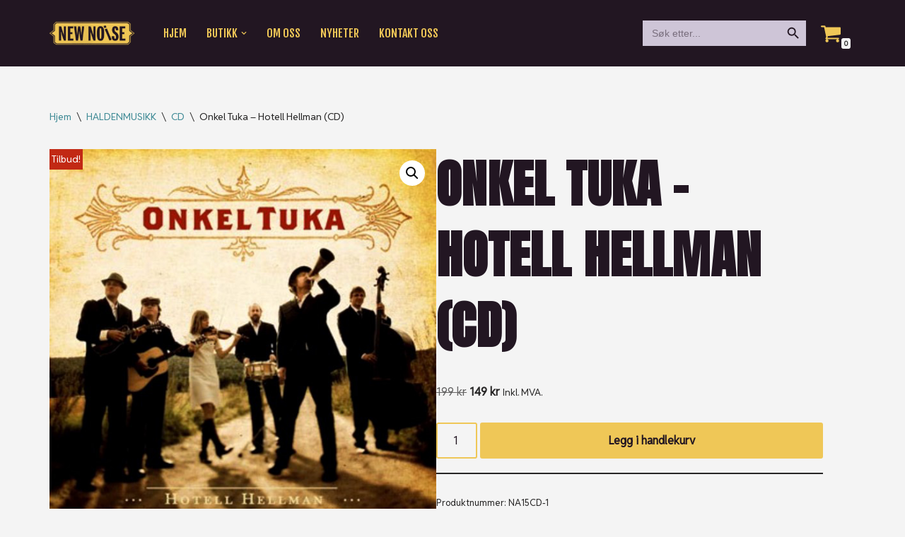

--- FILE ---
content_type: text/html; charset=UTF-8
request_url: https://www.newnoise.no/produkt/onkel-tuka-hotell-hellman-cd/
body_size: 23483
content:
<!DOCTYPE html>
<html lang="nb-NO">

<head>
	
	<meta charset="UTF-8">
	<meta name="viewport" content="width=device-width, initial-scale=1, minimum-scale=1">
	<link rel="profile" href="http://gmpg.org/xfn/11">
		<link rel="dns-prefetch" href="//cdn.hu-manity.co" />
		<!-- Cookie Compliance -->
		<script type="text/javascript">var huOptions = {"appID":"wwwnewnoiseno-cc94bce","currentLanguage":"no","blocking":false,"globalCookie":false,"isAdmin":false,"privacyConsent":true,"forms":[]};</script>
		<script type="text/javascript" src="https://cdn.hu-manity.co/hu-banner.min.js"></script><meta name='robots' content='index, follow, max-image-preview:large, max-snippet:-1, max-video-preview:-1' />
<script>window._wca = window._wca || [];</script>

	<!-- This site is optimized with the Yoast SEO plugin v26.7 - https://yoast.com/wordpress/plugins/seo/ -->
	<title>Onkel Tuka - Hotell Hellman (CD) - New Noise</title>
	<link rel="canonical" href="https://www.newnoise.no/produkt/onkel-tuka-hotell-hellman-cd/" />
	<meta property="og:locale" content="nb_NO" />
	<meta property="og:type" content="article" />
	<meta property="og:title" content="Onkel Tuka - Hotell Hellman (CD) - New Noise" />
	<meta property="og:description" content="&nbsp;" />
	<meta property="og:url" content="https://www.newnoise.no/produkt/onkel-tuka-hotell-hellman-cd/" />
	<meta property="og:site_name" content="New Noise" />
	<meta property="article:publisher" content="https://www.facebook.com/groups/2358913241020480" />
	<meta property="article:modified_time" content="2023-10-09T09:52:29+00:00" />
	<meta property="og:image" content="https://www.newnoise.no/wp-content/uploads/2021/12/HH.jpeg" />
	<meta property="og:image:width" content="600" />
	<meta property="og:image:height" content="600" />
	<meta property="og:image:type" content="image/jpeg" />
	<meta name="twitter:card" content="summary_large_image" />
	<script type="application/ld+json" class="yoast-schema-graph">{"@context":"https://schema.org","@graph":[{"@type":"WebPage","@id":"https://www.newnoise.no/produkt/onkel-tuka-hotell-hellman-cd/","url":"https://www.newnoise.no/produkt/onkel-tuka-hotell-hellman-cd/","name":"Onkel Tuka - Hotell Hellman (CD) - New Noise","isPartOf":{"@id":"https://www.newnoise.no/#website"},"primaryImageOfPage":{"@id":"https://www.newnoise.no/produkt/onkel-tuka-hotell-hellman-cd/#primaryimage"},"image":{"@id":"https://www.newnoise.no/produkt/onkel-tuka-hotell-hellman-cd/#primaryimage"},"thumbnailUrl":"https://www.newnoise.no/wp-content/uploads/2021/12/HH.jpeg","datePublished":"2021-12-09T19:20:03+00:00","dateModified":"2023-10-09T09:52:29+00:00","breadcrumb":{"@id":"https://www.newnoise.no/produkt/onkel-tuka-hotell-hellman-cd/#breadcrumb"},"inLanguage":"nb-NO","potentialAction":[{"@type":"ReadAction","target":["https://www.newnoise.no/produkt/onkel-tuka-hotell-hellman-cd/"]}]},{"@type":"ImageObject","inLanguage":"nb-NO","@id":"https://www.newnoise.no/produkt/onkel-tuka-hotell-hellman-cd/#primaryimage","url":"https://www.newnoise.no/wp-content/uploads/2021/12/HH.jpeg","contentUrl":"https://www.newnoise.no/wp-content/uploads/2021/12/HH.jpeg","width":600,"height":600},{"@type":"BreadcrumbList","@id":"https://www.newnoise.no/produkt/onkel-tuka-hotell-hellman-cd/#breadcrumb","itemListElement":[{"@type":"ListItem","position":1,"name":"Hjem","item":"https://www.newnoise.no/"},{"@type":"ListItem","position":2,"name":"Butikk","item":"https://www.newnoise.no/butikk/"},{"@type":"ListItem","position":3,"name":"Onkel Tuka &#8211; Hotell Hellman (CD)"}]},{"@type":"WebSite","@id":"https://www.newnoise.no/#website","url":"https://www.newnoise.no/","name":"New Noise","description":"If it ain&#039;t New Noise, it&#039;s just noise!","publisher":{"@id":"https://www.newnoise.no/#organization"},"potentialAction":[{"@type":"SearchAction","target":{"@type":"EntryPoint","urlTemplate":"https://www.newnoise.no/?s={search_term_string}"},"query-input":{"@type":"PropertyValueSpecification","valueRequired":true,"valueName":"search_term_string"}}],"inLanguage":"nb-NO"},{"@type":"Organization","@id":"https://www.newnoise.no/#organization","name":"New Noise Album AS","url":"https://www.newnoise.no/","logo":{"@type":"ImageObject","inLanguage":"nb-NO","@id":"https://www.newnoise.no/#/schema/logo/image/","url":"https://www.newnoise.no/wp-content/uploads/2020/08/newnoise.png","contentUrl":"https://www.newnoise.no/wp-content/uploads/2020/08/newnoise.png","width":512,"height":512,"caption":"New Noise Album AS"},"image":{"@id":"https://www.newnoise.no/#/schema/logo/image/"},"sameAs":["https://www.facebook.com/groups/2358913241020480"]}]}</script>
	<!-- / Yoast SEO plugin. -->


<link rel='dns-prefetch' href='//stats.wp.com' />
<link rel='dns-prefetch' href='//fonts.googleapis.com' />
<link rel="alternate" type="application/rss+xml" title="New Noise &raquo; strøm" href="https://www.newnoise.no/feed/" />
<link rel="alternate" type="application/rss+xml" title="New Noise &raquo; kommentarstrøm" href="https://www.newnoise.no/comments/feed/" />
<link rel="alternate" type="application/rss+xml" title="New Noise &raquo; Onkel Tuka &#8211; Hotell Hellman (CD) kommentarstrøm" href="https://www.newnoise.no/produkt/onkel-tuka-hotell-hellman-cd/feed/" />
<link rel="alternate" title="oEmbed (JSON)" type="application/json+oembed" href="https://www.newnoise.no/wp-json/oembed/1.0/embed?url=https%3A%2F%2Fwww.newnoise.no%2Fprodukt%2Fonkel-tuka-hotell-hellman-cd%2F" />
<link rel="alternate" title="oEmbed (XML)" type="text/xml+oembed" href="https://www.newnoise.no/wp-json/oembed/1.0/embed?url=https%3A%2F%2Fwww.newnoise.no%2Fprodukt%2Fonkel-tuka-hotell-hellman-cd%2F&#038;format=xml" />
<style id='wp-img-auto-sizes-contain-inline-css'>
img:is([sizes=auto i],[sizes^="auto," i]){contain-intrinsic-size:3000px 1500px}
/*# sourceURL=wp-img-auto-sizes-contain-inline-css */
</style>
<style id='wp-emoji-styles-inline-css'>

	img.wp-smiley, img.emoji {
		display: inline !important;
		border: none !important;
		box-shadow: none !important;
		height: 1em !important;
		width: 1em !important;
		margin: 0 0.07em !important;
		vertical-align: -0.1em !important;
		background: none !important;
		padding: 0 !important;
	}
/*# sourceURL=wp-emoji-styles-inline-css */
</style>
<link rel='stylesheet' id='wp-block-library-css' href='https://www.newnoise.no/wp-includes/css/dist/block-library/style.min.css?ver=6.9' media='all' />
<style id='classic-theme-styles-inline-css'>
/*! This file is auto-generated */
.wp-block-button__link{color:#fff;background-color:#32373c;border-radius:9999px;box-shadow:none;text-decoration:none;padding:calc(.667em + 2px) calc(1.333em + 2px);font-size:1.125em}.wp-block-file__button{background:#32373c;color:#fff;text-decoration:none}
/*# sourceURL=/wp-includes/css/classic-themes.min.css */
</style>
<link rel='stylesheet' id='wp-components-css' href='https://www.newnoise.no/wp-includes/css/dist/components/style.min.css?ver=6.9' media='all' />
<link rel='stylesheet' id='wp-preferences-css' href='https://www.newnoise.no/wp-includes/css/dist/preferences/style.min.css?ver=6.9' media='all' />
<link rel='stylesheet' id='wp-block-editor-css' href='https://www.newnoise.no/wp-includes/css/dist/block-editor/style.min.css?ver=6.9' media='all' />
<link rel='stylesheet' id='popup-maker-block-library-style-css' href='https://www.newnoise.no/wp-content/plugins/popup-maker/dist/packages/block-library-style.css?ver=dbea705cfafe089d65f1' media='all' />
<link rel='stylesheet' id='mediaelement-css' href='https://www.newnoise.no/wp-includes/js/mediaelement/mediaelementplayer-legacy.min.css?ver=4.2.17' media='all' />
<link rel='stylesheet' id='wp-mediaelement-css' href='https://www.newnoise.no/wp-includes/js/mediaelement/wp-mediaelement.min.css?ver=6.9' media='all' />
<style id='jetpack-sharing-buttons-style-inline-css'>
.jetpack-sharing-buttons__services-list{display:flex;flex-direction:row;flex-wrap:wrap;gap:0;list-style-type:none;margin:5px;padding:0}.jetpack-sharing-buttons__services-list.has-small-icon-size{font-size:12px}.jetpack-sharing-buttons__services-list.has-normal-icon-size{font-size:16px}.jetpack-sharing-buttons__services-list.has-large-icon-size{font-size:24px}.jetpack-sharing-buttons__services-list.has-huge-icon-size{font-size:36px}@media print{.jetpack-sharing-buttons__services-list{display:none!important}}.editor-styles-wrapper .wp-block-jetpack-sharing-buttons{gap:0;padding-inline-start:0}ul.jetpack-sharing-buttons__services-list.has-background{padding:1.25em 2.375em}
/*# sourceURL=https://www.newnoise.no/wp-content/plugins/jetpack/_inc/blocks/sharing-buttons/view.css */
</style>
<style id='global-styles-inline-css'>
:root{--wp--preset--aspect-ratio--square: 1;--wp--preset--aspect-ratio--4-3: 4/3;--wp--preset--aspect-ratio--3-4: 3/4;--wp--preset--aspect-ratio--3-2: 3/2;--wp--preset--aspect-ratio--2-3: 2/3;--wp--preset--aspect-ratio--16-9: 16/9;--wp--preset--aspect-ratio--9-16: 9/16;--wp--preset--color--black: #000000;--wp--preset--color--cyan-bluish-gray: #abb8c3;--wp--preset--color--white: #ffffff;--wp--preset--color--pale-pink: #f78da7;--wp--preset--color--vivid-red: #cf2e2e;--wp--preset--color--luminous-vivid-orange: #ff6900;--wp--preset--color--luminous-vivid-amber: #fcb900;--wp--preset--color--light-green-cyan: #7bdcb5;--wp--preset--color--vivid-green-cyan: #00d084;--wp--preset--color--pale-cyan-blue: #8ed1fc;--wp--preset--color--vivid-cyan-blue: #0693e3;--wp--preset--color--vivid-purple: #9b51e0;--wp--preset--color--neve-link-color: var(--nv-primary-accent);--wp--preset--color--neve-link-hover-color: var(--nv-secondary-accent);--wp--preset--color--nv-site-bg: var(--nv-site-bg);--wp--preset--color--nv-light-bg: var(--nv-light-bg);--wp--preset--color--nv-dark-bg: var(--nv-dark-bg);--wp--preset--color--neve-text-color: var(--nv-text-color);--wp--preset--color--nv-text-dark-bg: var(--nv-text-dark-bg);--wp--preset--color--nv-c-1: var(--nv-c-1);--wp--preset--color--nv-c-2: var(--nv-c-2);--wp--preset--gradient--vivid-cyan-blue-to-vivid-purple: linear-gradient(135deg,rgb(6,147,227) 0%,rgb(155,81,224) 100%);--wp--preset--gradient--light-green-cyan-to-vivid-green-cyan: linear-gradient(135deg,rgb(122,220,180) 0%,rgb(0,208,130) 100%);--wp--preset--gradient--luminous-vivid-amber-to-luminous-vivid-orange: linear-gradient(135deg,rgb(252,185,0) 0%,rgb(255,105,0) 100%);--wp--preset--gradient--luminous-vivid-orange-to-vivid-red: linear-gradient(135deg,rgb(255,105,0) 0%,rgb(207,46,46) 100%);--wp--preset--gradient--very-light-gray-to-cyan-bluish-gray: linear-gradient(135deg,rgb(238,238,238) 0%,rgb(169,184,195) 100%);--wp--preset--gradient--cool-to-warm-spectrum: linear-gradient(135deg,rgb(74,234,220) 0%,rgb(151,120,209) 20%,rgb(207,42,186) 40%,rgb(238,44,130) 60%,rgb(251,105,98) 80%,rgb(254,248,76) 100%);--wp--preset--gradient--blush-light-purple: linear-gradient(135deg,rgb(255,206,236) 0%,rgb(152,150,240) 100%);--wp--preset--gradient--blush-bordeaux: linear-gradient(135deg,rgb(254,205,165) 0%,rgb(254,45,45) 50%,rgb(107,0,62) 100%);--wp--preset--gradient--luminous-dusk: linear-gradient(135deg,rgb(255,203,112) 0%,rgb(199,81,192) 50%,rgb(65,88,208) 100%);--wp--preset--gradient--pale-ocean: linear-gradient(135deg,rgb(255,245,203) 0%,rgb(182,227,212) 50%,rgb(51,167,181) 100%);--wp--preset--gradient--electric-grass: linear-gradient(135deg,rgb(202,248,128) 0%,rgb(113,206,126) 100%);--wp--preset--gradient--midnight: linear-gradient(135deg,rgb(2,3,129) 0%,rgb(40,116,252) 100%);--wp--preset--font-size--small: 13px;--wp--preset--font-size--medium: 20px;--wp--preset--font-size--large: 36px;--wp--preset--font-size--x-large: 42px;--wp--preset--spacing--20: 0.44rem;--wp--preset--spacing--30: 0.67rem;--wp--preset--spacing--40: 1rem;--wp--preset--spacing--50: 1.5rem;--wp--preset--spacing--60: 2.25rem;--wp--preset--spacing--70: 3.38rem;--wp--preset--spacing--80: 5.06rem;--wp--preset--shadow--natural: 6px 6px 9px rgba(0, 0, 0, 0.2);--wp--preset--shadow--deep: 12px 12px 50px rgba(0, 0, 0, 0.4);--wp--preset--shadow--sharp: 6px 6px 0px rgba(0, 0, 0, 0.2);--wp--preset--shadow--outlined: 6px 6px 0px -3px rgb(255, 255, 255), 6px 6px rgb(0, 0, 0);--wp--preset--shadow--crisp: 6px 6px 0px rgb(0, 0, 0);}:where(.is-layout-flex){gap: 0.5em;}:where(.is-layout-grid){gap: 0.5em;}body .is-layout-flex{display: flex;}.is-layout-flex{flex-wrap: wrap;align-items: center;}.is-layout-flex > :is(*, div){margin: 0;}body .is-layout-grid{display: grid;}.is-layout-grid > :is(*, div){margin: 0;}:where(.wp-block-columns.is-layout-flex){gap: 2em;}:where(.wp-block-columns.is-layout-grid){gap: 2em;}:where(.wp-block-post-template.is-layout-flex){gap: 1.25em;}:where(.wp-block-post-template.is-layout-grid){gap: 1.25em;}.has-black-color{color: var(--wp--preset--color--black) !important;}.has-cyan-bluish-gray-color{color: var(--wp--preset--color--cyan-bluish-gray) !important;}.has-white-color{color: var(--wp--preset--color--white) !important;}.has-pale-pink-color{color: var(--wp--preset--color--pale-pink) !important;}.has-vivid-red-color{color: var(--wp--preset--color--vivid-red) !important;}.has-luminous-vivid-orange-color{color: var(--wp--preset--color--luminous-vivid-orange) !important;}.has-luminous-vivid-amber-color{color: var(--wp--preset--color--luminous-vivid-amber) !important;}.has-light-green-cyan-color{color: var(--wp--preset--color--light-green-cyan) !important;}.has-vivid-green-cyan-color{color: var(--wp--preset--color--vivid-green-cyan) !important;}.has-pale-cyan-blue-color{color: var(--wp--preset--color--pale-cyan-blue) !important;}.has-vivid-cyan-blue-color{color: var(--wp--preset--color--vivid-cyan-blue) !important;}.has-vivid-purple-color{color: var(--wp--preset--color--vivid-purple) !important;}.has-neve-link-color-color{color: var(--wp--preset--color--neve-link-color) !important;}.has-neve-link-hover-color-color{color: var(--wp--preset--color--neve-link-hover-color) !important;}.has-nv-site-bg-color{color: var(--wp--preset--color--nv-site-bg) !important;}.has-nv-light-bg-color{color: var(--wp--preset--color--nv-light-bg) !important;}.has-nv-dark-bg-color{color: var(--wp--preset--color--nv-dark-bg) !important;}.has-neve-text-color-color{color: var(--wp--preset--color--neve-text-color) !important;}.has-nv-text-dark-bg-color{color: var(--wp--preset--color--nv-text-dark-bg) !important;}.has-nv-c-1-color{color: var(--wp--preset--color--nv-c-1) !important;}.has-nv-c-2-color{color: var(--wp--preset--color--nv-c-2) !important;}.has-black-background-color{background-color: var(--wp--preset--color--black) !important;}.has-cyan-bluish-gray-background-color{background-color: var(--wp--preset--color--cyan-bluish-gray) !important;}.has-white-background-color{background-color: var(--wp--preset--color--white) !important;}.has-pale-pink-background-color{background-color: var(--wp--preset--color--pale-pink) !important;}.has-vivid-red-background-color{background-color: var(--wp--preset--color--vivid-red) !important;}.has-luminous-vivid-orange-background-color{background-color: var(--wp--preset--color--luminous-vivid-orange) !important;}.has-luminous-vivid-amber-background-color{background-color: var(--wp--preset--color--luminous-vivid-amber) !important;}.has-light-green-cyan-background-color{background-color: var(--wp--preset--color--light-green-cyan) !important;}.has-vivid-green-cyan-background-color{background-color: var(--wp--preset--color--vivid-green-cyan) !important;}.has-pale-cyan-blue-background-color{background-color: var(--wp--preset--color--pale-cyan-blue) !important;}.has-vivid-cyan-blue-background-color{background-color: var(--wp--preset--color--vivid-cyan-blue) !important;}.has-vivid-purple-background-color{background-color: var(--wp--preset--color--vivid-purple) !important;}.has-neve-link-color-background-color{background-color: var(--wp--preset--color--neve-link-color) !important;}.has-neve-link-hover-color-background-color{background-color: var(--wp--preset--color--neve-link-hover-color) !important;}.has-nv-site-bg-background-color{background-color: var(--wp--preset--color--nv-site-bg) !important;}.has-nv-light-bg-background-color{background-color: var(--wp--preset--color--nv-light-bg) !important;}.has-nv-dark-bg-background-color{background-color: var(--wp--preset--color--nv-dark-bg) !important;}.has-neve-text-color-background-color{background-color: var(--wp--preset--color--neve-text-color) !important;}.has-nv-text-dark-bg-background-color{background-color: var(--wp--preset--color--nv-text-dark-bg) !important;}.has-nv-c-1-background-color{background-color: var(--wp--preset--color--nv-c-1) !important;}.has-nv-c-2-background-color{background-color: var(--wp--preset--color--nv-c-2) !important;}.has-black-border-color{border-color: var(--wp--preset--color--black) !important;}.has-cyan-bluish-gray-border-color{border-color: var(--wp--preset--color--cyan-bluish-gray) !important;}.has-white-border-color{border-color: var(--wp--preset--color--white) !important;}.has-pale-pink-border-color{border-color: var(--wp--preset--color--pale-pink) !important;}.has-vivid-red-border-color{border-color: var(--wp--preset--color--vivid-red) !important;}.has-luminous-vivid-orange-border-color{border-color: var(--wp--preset--color--luminous-vivid-orange) !important;}.has-luminous-vivid-amber-border-color{border-color: var(--wp--preset--color--luminous-vivid-amber) !important;}.has-light-green-cyan-border-color{border-color: var(--wp--preset--color--light-green-cyan) !important;}.has-vivid-green-cyan-border-color{border-color: var(--wp--preset--color--vivid-green-cyan) !important;}.has-pale-cyan-blue-border-color{border-color: var(--wp--preset--color--pale-cyan-blue) !important;}.has-vivid-cyan-blue-border-color{border-color: var(--wp--preset--color--vivid-cyan-blue) !important;}.has-vivid-purple-border-color{border-color: var(--wp--preset--color--vivid-purple) !important;}.has-neve-link-color-border-color{border-color: var(--wp--preset--color--neve-link-color) !important;}.has-neve-link-hover-color-border-color{border-color: var(--wp--preset--color--neve-link-hover-color) !important;}.has-nv-site-bg-border-color{border-color: var(--wp--preset--color--nv-site-bg) !important;}.has-nv-light-bg-border-color{border-color: var(--wp--preset--color--nv-light-bg) !important;}.has-nv-dark-bg-border-color{border-color: var(--wp--preset--color--nv-dark-bg) !important;}.has-neve-text-color-border-color{border-color: var(--wp--preset--color--neve-text-color) !important;}.has-nv-text-dark-bg-border-color{border-color: var(--wp--preset--color--nv-text-dark-bg) !important;}.has-nv-c-1-border-color{border-color: var(--wp--preset--color--nv-c-1) !important;}.has-nv-c-2-border-color{border-color: var(--wp--preset--color--nv-c-2) !important;}.has-vivid-cyan-blue-to-vivid-purple-gradient-background{background: var(--wp--preset--gradient--vivid-cyan-blue-to-vivid-purple) !important;}.has-light-green-cyan-to-vivid-green-cyan-gradient-background{background: var(--wp--preset--gradient--light-green-cyan-to-vivid-green-cyan) !important;}.has-luminous-vivid-amber-to-luminous-vivid-orange-gradient-background{background: var(--wp--preset--gradient--luminous-vivid-amber-to-luminous-vivid-orange) !important;}.has-luminous-vivid-orange-to-vivid-red-gradient-background{background: var(--wp--preset--gradient--luminous-vivid-orange-to-vivid-red) !important;}.has-very-light-gray-to-cyan-bluish-gray-gradient-background{background: var(--wp--preset--gradient--very-light-gray-to-cyan-bluish-gray) !important;}.has-cool-to-warm-spectrum-gradient-background{background: var(--wp--preset--gradient--cool-to-warm-spectrum) !important;}.has-blush-light-purple-gradient-background{background: var(--wp--preset--gradient--blush-light-purple) !important;}.has-blush-bordeaux-gradient-background{background: var(--wp--preset--gradient--blush-bordeaux) !important;}.has-luminous-dusk-gradient-background{background: var(--wp--preset--gradient--luminous-dusk) !important;}.has-pale-ocean-gradient-background{background: var(--wp--preset--gradient--pale-ocean) !important;}.has-electric-grass-gradient-background{background: var(--wp--preset--gradient--electric-grass) !important;}.has-midnight-gradient-background{background: var(--wp--preset--gradient--midnight) !important;}.has-small-font-size{font-size: var(--wp--preset--font-size--small) !important;}.has-medium-font-size{font-size: var(--wp--preset--font-size--medium) !important;}.has-large-font-size{font-size: var(--wp--preset--font-size--large) !important;}.has-x-large-font-size{font-size: var(--wp--preset--font-size--x-large) !important;}
:where(.wp-block-post-template.is-layout-flex){gap: 1.25em;}:where(.wp-block-post-template.is-layout-grid){gap: 1.25em;}
:where(.wp-block-term-template.is-layout-flex){gap: 1.25em;}:where(.wp-block-term-template.is-layout-grid){gap: 1.25em;}
:where(.wp-block-columns.is-layout-flex){gap: 2em;}:where(.wp-block-columns.is-layout-grid){gap: 2em;}
:root :where(.wp-block-pullquote){font-size: 1.5em;line-height: 1.6;}
/*# sourceURL=global-styles-inline-css */
</style>
<link rel='stylesheet' id='photoswipe-css' href='https://www.newnoise.no/wp-content/plugins/woocommerce/assets/css/photoswipe/photoswipe.min.css?ver=10.4.3' media='all' />
<link rel='stylesheet' id='photoswipe-default-skin-css' href='https://www.newnoise.no/wp-content/plugins/woocommerce/assets/css/photoswipe/default-skin/default-skin.min.css?ver=10.4.3' media='all' />
<link rel='stylesheet' id='woocommerce-layout-css' href='https://www.newnoise.no/wp-content/plugins/woocommerce/assets/css/woocommerce-layout.css?ver=10.4.3' media='all' />
<style id='woocommerce-layout-inline-css'>

	.infinite-scroll .woocommerce-pagination {
		display: none;
	}
/*# sourceURL=woocommerce-layout-inline-css */
</style>
<link rel='stylesheet' id='woocommerce-smallscreen-css' href='https://www.newnoise.no/wp-content/plugins/woocommerce/assets/css/woocommerce-smallscreen.css?ver=10.4.3' media='only screen and (max-width: 768px)' />
<link rel='stylesheet' id='woocommerce-general-css' href='https://www.newnoise.no/wp-content/plugins/woocommerce/assets/css/woocommerce.css?ver=10.4.3' media='all' />
<style id='woocommerce-inline-inline-css'>
.woocommerce form .form-row .required { visibility: visible; }
/*# sourceURL=woocommerce-inline-inline-css */
</style>
<link rel='stylesheet' id='ivory-search-styles-css' href='https://www.newnoise.no/wp-content/plugins/add-search-to-menu/public/css/ivory-search.min.css?ver=5.5.13' media='all' />
<link rel='stylesheet' id='woo-variation-swatches-css' href='https://www.newnoise.no/wp-content/plugins/woo-variation-swatches/assets/css/frontend.min.css?ver=1748636897' media='all' />
<style id='woo-variation-swatches-inline-css'>
:root {
--wvs-tick:url("data:image/svg+xml;utf8,%3Csvg filter='drop-shadow(0px 0px 2px rgb(0 0 0 / .8))' xmlns='http://www.w3.org/2000/svg'  viewBox='0 0 30 30'%3E%3Cpath fill='none' stroke='%23ffffff' stroke-linecap='round' stroke-linejoin='round' stroke-width='4' d='M4 16L11 23 27 7'/%3E%3C/svg%3E");

--wvs-cross:url("data:image/svg+xml;utf8,%3Csvg filter='drop-shadow(0px 0px 5px rgb(255 255 255 / .6))' xmlns='http://www.w3.org/2000/svg' width='72px' height='72px' viewBox='0 0 24 24'%3E%3Cpath fill='none' stroke='%23ff0000' stroke-linecap='round' stroke-width='0.6' d='M5 5L19 19M19 5L5 19'/%3E%3C/svg%3E");
--wvs-single-product-item-width:30px;
--wvs-single-product-item-height:30px;
--wvs-single-product-item-font-size:16px}
/*# sourceURL=woo-variation-swatches-inline-css */
</style>
<link rel='stylesheet' id='neve-woocommerce-css' href='https://www.newnoise.no/wp-content/themes/neve/assets/css/woocommerce.min.css?ver=4.2.2' media='all' />
<link rel='stylesheet' id='neve-style-css' href='https://www.newnoise.no/wp-content/themes/neve/style-main-new.min.css?ver=4.2.2' media='all' />
<style id='neve-style-inline-css'>
.is-menu-sidebar .header-menu-sidebar { visibility: visible; }.is-menu-sidebar.menu_sidebar_slide_left .header-menu-sidebar { transform: translate3d(0, 0, 0); left: 0; }.is-menu-sidebar.menu_sidebar_slide_right .header-menu-sidebar { transform: translate3d(0, 0, 0); right: 0; }.is-menu-sidebar.menu_sidebar_pull_right .header-menu-sidebar, .is-menu-sidebar.menu_sidebar_pull_left .header-menu-sidebar { transform: translateX(0); }.is-menu-sidebar.menu_sidebar_dropdown .header-menu-sidebar { height: auto; }.is-menu-sidebar.menu_sidebar_dropdown .header-menu-sidebar-inner { max-height: 400px; padding: 20px 0; }.is-menu-sidebar.menu_sidebar_full_canvas .header-menu-sidebar { opacity: 1; }.header-menu-sidebar .menu-item-nav-search:not(.floating) { pointer-events: none; }.header-menu-sidebar .menu-item-nav-search .is-menu-sidebar { pointer-events: unset; }@media screen and (max-width: 960px) { .builder-item.cr .item--inner { --textalign: center; --justify: center; } }
.nv-meta-list li.meta:not(:last-child):after { content:"/" }.nv-meta-list .no-mobile{
			display:none;
		}.nv-meta-list li.last::after{
			content: ""!important;
		}@media (min-width: 769px) {
			.nv-meta-list .no-mobile {
				display: inline-block;
			}
			.nv-meta-list li.last:not(:last-child)::after {
		 		content: "/" !important;
			}
		}
 :root{ --container: 748px;--postwidth:100%; --primarybtnbg: var(--nv-primary-accent); --secondarybtnbg: var(--nv-light-bg); --primarybtnhoverbg: var(--nv-secondary-accent); --secondarybtnhoverbg: #d0602f; --primarybtncolor: var(--nv-dark-bg); --secondarybtncolor: #ffffff; --primarybtnhovercolor: var(--nv-dark-bg); --secondarybtnhovercolor: #ffffff;--primarybtnborderradius:3px;--secondarybtnborderradius:3px;--btnpadding:13px 15px;--primarybtnpadding:13px 15px;--secondarybtnpadding:13px 15px; --bodyfontfamily: "Reddit Sans"; --bodyfontsize: 15px; --bodylineheight: 1.6; --bodyletterspacing: 0px; --bodyfontweight: 400; --headingsfontfamily: Anton; --headingcolor: var(--nv-dark-bg); --h1fontsize: 46px; --h1fontweight: 900; --h1lineheight: 1.4em; --h1letterspacing: 0.2px; --h1texttransform: uppercase; --h2fontsize: 36px; --h2fontweight: 900; --h2lineheight: 1.4em; --h2letterspacing: 0.2px; --h2texttransform: uppercase; --h3fontsize: 25px; --h3fontweight: 900; --h3lineheight: 1.4em; --h3letterspacing: 0.2px; --h3texttransform: uppercase; --h4fontsize: 20px; --h4fontweight: 600; --h4lineheight: 1.4em; --h4letterspacing: 0.2px; --h4texttransform: uppercase; --h5fontsize: 18px; --h5fontweight: 600; --h5lineheight: 1.4em; --h5letterspacing: 0.2px; --h5texttransform: uppercase; --h6fontsize: 14px; --h6fontweight: 600; --h6lineheight: 1.4em; --h6letterspacing: 0.2px; --h6texttransform: uppercase;--formfieldborderwidth:2px;--formfieldborderradius:3px; --formfieldbgcolor: var(--nv-site-bg); --formfieldbordercolor: var(--nv-primary-accent); --formfieldcolor: var(--nv-dark-bg);--formfieldpadding:10px 12px; } .nv-index-posts{ --borderradius:0px; } .has-neve-button-color-color{ color: var(--nv-primary-accent)!important; } .has-neve-button-color-background-color{ background-color: var(--nv-primary-accent)!important; } .single-post-container .alignfull > [class*="__inner-container"], .single-post-container .alignwide > [class*="__inner-container"]{ max-width:718px } .single-product .alignfull > [class*="__inner-container"], .single-product .alignwide > [class*="__inner-container"]{ max-width:718px } .nv-meta-list{ --avatarsize: 20px; } .single .nv-meta-list{ --avatarsize: 20px; } .nv-is-boxed.nv-comments-wrap{ --padding:20px; } .nv-is-boxed.comment-respond{ --padding:20px; } .single:not(.single-product), .page{ --c-vspace:0 0 0 0;; } .scroll-to-top{ --color: var(--nv-site-bg);--padding:8px 10px; --borderradius: 30px; --bgcolor: var(--nv-c-2); --hovercolor: var(--nv-dark-bg); --hoverbgcolor: var(--nv-primary-accent);--size:16px; } .global-styled{ --bgcolor: var(--nv-site-bg); } .header-top{ --rowbcolor: var(--nv-site-bg); --color: var(--nv-site-bg); --bgcolor: #221622; } .header-main{ --rowbwidth:0px; --rowbcolor: var(--nv-c-2); --color: #000000; --bgcolor: var(--nv-c-2); } .header-bottom{ --rowbcolor: var(--nv-light-bg); --color: var(--nv-text-color); --bgcolor: #ffffff; } .header-menu-sidebar-bg{ --justify: flex-start; --textalign: left;--flexg: 1;--wrapdropdownwidth: auto; --color: var(--nv-primary-accent); --bgcolor: var(--nv-dark-bg); } .header-menu-sidebar{ width: 360px; } .builder-item--logo{ --maxwidth: 120px; --color: #ffffff; --fs: 24px;--padding:10px 0;--margin:0; --textalign: center;--justify: center; } .builder-item--nav-icon,.header-menu-sidebar .close-sidebar-panel .navbar-toggle{ --bgcolor: var(--nv-primary-accent); --color: #000000;--borderradius:6px;--borderwidth:0; } .builder-item--nav-icon{ --label-margin:25px;--padding:010px;--margin:010px; } .builder-item--primary-menu{ --color: var(--nv-primary-accent); --hovercolor: var(--nv-c-2); --hovertextcolor: var(--nv-text-color); --activecolor: var(--nv-secondary-accent); --spacing: 20px; --height: 25px;--padding:030px 0 0 0;;--margin:0; --fontfamily: "Fjalla One"; --fontsize: 1em; --lineheight: 1.5em; --letterspacing: 0px; --fontweight: 400; --texttransform: uppercase; --iconsize: 1em; } .hfg-is-group.has-primary-menu .inherit-ff{ --inheritedff: Fjalla One; --inheritedfw: 400; } .builder-item--header_search{ --height: 40px; --formfieldfontsize: 14px;--formfieldborderwidth:2px;--formfieldborderradius:3px; --formfieldbgcolor: var(--nv-light-bg); --formfieldbordercolor: var(--nv-light-bg); --formfieldcolor: var(--nv-light-bg);--padding:0;--margin:0; } .builder-item--header_cart_icon{ --iconsize: 30px; --labelsize: 20px; --color: var(--nv-primary-accent); --hovercolor: var(--nv-c-2);--padding:20px;--margin:0; } .footer-top-inner .row{ grid-template-columns:2fr 1fr; --valign: center; } .footer-top{ --rowbcolor: var(--nv-light-bg); --color: var(--nv-primary-accent); --bgcolor: var(--nv-dark-bg); } .footer-main-inner .row{ grid-template-columns:repeat(4, 1fr); --valign: flex-start; } .footer-main{ --rowbcolor: var(--nv-light-bg); --color: var(--nv-text-color); --bgcolor: var(--nv-site-bg); } .footer-bottom-inner .row{ grid-template-columns:1fr; --valign: center; } .footer-bottom{ --rowbcolor: var(--nv-light-bg); --color: var(--nv-secondary-accent); --bgcolor: var(--nv-secondary-accent); } .builder-item--footer-one-widgets{ --padding:0;--margin:0; --textalign: center;--justify: center; } .builder-item--footer-two-widgets{ --padding:0;--margin:0; --textalign: center;--justify: center; } .builder-item--footer-three-widgets{ --padding:0;--margin:0; --textalign: left;--justify: flex-start; } .builder-item--footer-menu{ --color: var(--nv-primary-accent); --hovercolor: var(--nv-c-2); --spacing: 20px; --height: 25px;--padding:0;--margin:0; --fontfamily: "Fjalla One"; --fontsize: 1em; --lineheight: 1.6em; --letterspacing: 0px; --fontweight: 500; --texttransform: uppercase; --iconsize: 1em; --textalign: center;--justify: center; } @media(min-width: 576px){ :root{ --container: 992px;--postwidth:50%;--btnpadding:13px 15px;--primarybtnpadding:13px 15px;--secondarybtnpadding:13px 15px; --bodyfontsize: 16px; --bodylineheight: 1.6; --bodyletterspacing: 0px; --h1fontsize: 66px; --h1lineheight: 1.4em; --h1letterspacing: 0.2px; --h2fontsize: 44px; --h2lineheight: 1.4em; --h2letterspacing: 0.2px; --h3fontsize: 25px; --h3lineheight: 1.4em; --h3letterspacing: 0.2px; --h4fontsize: 20px; --h4lineheight: 1.4em; --h4letterspacing: 0.2px; --h5fontsize: 18px; --h5lineheight: 1.4em; --h5letterspacing: 0.2px; --h6fontsize: 16px; --h6lineheight: 1.4em; --h6letterspacing: 0.2px; } .single-post-container .alignfull > [class*="__inner-container"], .single-post-container .alignwide > [class*="__inner-container"]{ max-width:962px } .single-product .alignfull > [class*="__inner-container"], .single-product .alignwide > [class*="__inner-container"]{ max-width:962px } .nv-meta-list{ --avatarsize: 20px; } .single .nv-meta-list{ --avatarsize: 20px; } .nv-is-boxed.nv-comments-wrap{ --padding:30px; } .nv-is-boxed.comment-respond{ --padding:30px; } .single:not(.single-product), .page{ --c-vspace:0 0 0 0;; } .scroll-to-top{ --padding:8px 10px;--size:16px; } .header-main{ --rowbwidth:0px; } .header-menu-sidebar-bg{ --justify: flex-start; --textalign: left;--flexg: 1;--wrapdropdownwidth: auto; } .header-menu-sidebar{ width: 360px; } .builder-item--logo{ --maxwidth: 120px; --fs: 24px;--padding:10px 0;--margin:0; --textalign: center;--justify: center; } .builder-item--nav-icon{ --label-margin:5px 10px;--padding:10px;--margin:20px; } .builder-item--primary-menu{ --spacing: 20px; --height: 25px;--padding:0;--margin:0; --fontsize: 1em; --lineheight: 1.6em; --letterspacing: 0px; --iconsize: 1em; } .builder-item--header_search{ --height: 40px; --formfieldfontsize: 14px;--formfieldborderwidth:2px;--formfieldborderradius:3px;--padding:0;--margin:0; } .builder-item--header_cart_icon{ --padding:0 10px;--margin:020px; } .builder-item--footer-one-widgets{ --padding:0;--margin:0; --textalign: center;--justify: center; } .builder-item--footer-two-widgets{ --padding:0;--margin:0; --textalign: center;--justify: center; } .builder-item--footer-three-widgets{ --padding:0;--margin:0; --textalign: left;--justify: flex-start; } .builder-item--footer-menu{ --spacing: 20px; --height: 25px;--padding:0;--margin:0; --fontsize: 1em; --lineheight: 1.6em; --letterspacing: 0px; --iconsize: 1em; --textalign: center;--justify: center; } }@media(min-width: 960px){ :root{ --container: 1170px;--postwidth:50%;--btnpadding:13px 15px;--primarybtnpadding:13px 15px;--secondarybtnpadding:13px 15px; --bodyfontsize: 16px; --bodylineheight: 1.7; --bodyletterspacing: 0px; --h1fontsize: 72px; --h1lineheight: 1.4em; --h1letterspacing: 0.2px; --h2fontsize: 44px; --h2lineheight: 1.4em; --h2letterspacing: 0.2px; --h3fontsize: 35px; --h3lineheight: 1.4em; --h3letterspacing: 0.2px; --h4fontsize: 25px; --h4lineheight: 1.4em; --h4letterspacing: 0.2px; --h5fontsize: 20px; --h5lineheight: 1.4em; --h5letterspacing: 0.2px; --h6fontsize: 16px; --h6lineheight: 1.4em; --h6letterspacing: 0.2px; } body:not(.single):not(.archive):not(.blog):not(.search):not(.error404) .neve-main > .container .col, body.post-type-archive-course .neve-main > .container .col, body.post-type-archive-llms_membership .neve-main > .container .col{ max-width: 100%; } body:not(.single):not(.archive):not(.blog):not(.search):not(.error404) .nv-sidebar-wrap, body.post-type-archive-course .nv-sidebar-wrap, body.post-type-archive-llms_membership .nv-sidebar-wrap{ max-width: 0%; } .neve-main > .archive-container .nv-index-posts.col{ max-width: 100%; } .neve-main > .archive-container .nv-sidebar-wrap{ max-width: 0%; } .neve-main > .single-post-container .nv-single-post-wrap.col{ max-width: 70%; } .single-post-container .alignfull > [class*="__inner-container"], .single-post-container .alignwide > [class*="__inner-container"]{ max-width:789px } .container-fluid.single-post-container .alignfull > [class*="__inner-container"], .container-fluid.single-post-container .alignwide > [class*="__inner-container"]{ max-width:calc(70% + 15px) } .neve-main > .single-post-container .nv-sidebar-wrap{ max-width: 30%; } .archive.woocommerce .neve-main > .shop-container .nv-shop.col{ max-width: 70%; } .archive.woocommerce .neve-main > .shop-container .nv-sidebar-wrap{ max-width: 30%; } .single-product .neve-main > .shop-container .nv-shop.col{ max-width: 100%; } .single-product .alignfull > [class*="__inner-container"], .single-product .alignwide > [class*="__inner-container"]{ max-width:1140px } .single-product .container-fluid .alignfull > [class*="__inner-container"], .single-product .alignwide > [class*="__inner-container"]{ max-width:calc(100% + 15px) } .single-product .neve-main > .shop-container .nv-sidebar-wrap{ max-width: 0%; } .nv-meta-list{ --avatarsize: 20px; } .single .nv-meta-list{ --avatarsize: 20px; } .nv-is-boxed.nv-comments-wrap{ --padding:40px; } .nv-is-boxed.comment-respond{ --padding:40px; } .single:not(.single-product), .page{ --c-vspace:0 0 0 0;; } .scroll-to-top{ --padding:10px;--size:30px; } .header-top{ --height:37px; } .header-main{ --rowbwidth:0px; } .header-menu-sidebar-bg{ --justify: flex-start; --textalign: left;--flexg: 1;--wrapdropdownwidth: auto; } .header-menu-sidebar{ width: 360px; } .builder-item--logo{ --maxwidth: 120px; --fs: 35px;--padding:10px 0;--margin:0; --textalign: left;--justify: flex-start; } .builder-item--nav-icon{ --label-margin:0;--padding:10px 15px;--margin:0; } .builder-item--primary-menu{ --spacing: 20px; --height: 25px;--padding:0;--margin:7px; --fontsize: 1em; --lineheight: 1.6em; --letterspacing: 0px; --iconsize: 1em; } .builder-item--header_search{ --height: 40px; --formfieldfontsize: 14px;--formfieldborderwidth:2px;--formfieldborderradius:3px;--padding:0;--margin:0; } .builder-item--header_cart_icon{ --padding:10px;--margin:10px; } .builder-item--footer-one-widgets{ --padding:0;--margin:0; --textalign: center;--justify: center; } .builder-item--footer-two-widgets{ --padding:10px;--margin:0; --textalign: right;--justify: flex-end; } .builder-item--footer-three-widgets{ --padding:0;--margin:0; --textalign: center;--justify: center; } .builder-item--footer-menu{ --spacing: 20px; --height: 25px;--padding:0;--margin:25px; --fontsize: 1em; --lineheight: 1.6em; --letterspacing: 0px; --iconsize: 1em; --textalign: center;--justify: center; } }.nv-content-wrap .elementor a:not(.button):not(.wp-block-file__button){ text-decoration: none; }.scroll-to-top {right: 20px; border: none; position: fixed; bottom: 30px; display: none; opacity: 0; visibility: hidden; transition: opacity 0.3s ease-in-out, visibility 0.3s ease-in-out; align-items: center; justify-content: center; z-index: 999; } @supports (-webkit-overflow-scrolling: touch) { .scroll-to-top { bottom: 74px; } } .scroll-to-top.image { background-position: center; } .scroll-to-top .scroll-to-top-image { width: 100%; height: 100%; } .scroll-to-top .scroll-to-top-label { margin: 0; padding: 5px; } .scroll-to-top:hover { text-decoration: none; } .scroll-to-top.scroll-to-top-left {left: 20px; right: unset;} .scroll-to-top.scroll-show-mobile { display: flex; } @media (min-width: 960px) { .scroll-to-top { display: flex; } }.scroll-to-top { color: var(--color); padding: var(--padding); border-radius: var(--borderradius); background: var(--bgcolor); } .scroll-to-top:hover, .scroll-to-top:focus { color: var(--hovercolor); background: var(--hoverbgcolor); } .scroll-to-top-icon, .scroll-to-top.image .scroll-to-top-image { width: var(--size); height: var(--size); } .scroll-to-top-image { background-image: var(--bgimage); background-size: cover; }:root{--nv-primary-accent:#efc757;--nv-secondary-accent:#408b96;--nv-site-bg:#f4f4f4;--nv-light-bg:#f4f4f4;--nv-dark-bg:#221622;--nv-text-color:#272626;--nv-text-dark-bg:#ffffff;--nv-c-1:#c22914;--nv-c-2:#cec5d7;--nv-fallback-ff:Arial, Helvetica, sans-serif;}
:root{--e-global-color-nvprimaryaccent:#efc757;--e-global-color-nvsecondaryaccent:#408b96;--e-global-color-nvsitebg:#f4f4f4;--e-global-color-nvlightbg:#f4f4f4;--e-global-color-nvdarkbg:#221622;--e-global-color-nvtextcolor:#272626;--e-global-color-nvtextdarkbg:#ffffff;--e-global-color-nvc1:#c22914;--e-global-color-nvc2:#cec5d7;}
/*# sourceURL=neve-style-inline-css */
</style>
<link rel='stylesheet' id='newsletter-css' href='https://www.newnoise.no/wp-content/plugins/newsletter/style.css?ver=9.1.0' media='all' />
<link rel='stylesheet' id='vipps-gw-css' href='https://www.newnoise.no/wp-content/plugins/woo-vipps/payment/css/vipps.css?ver=1767707367' media='all' />
<link rel='stylesheet' id='neve-google-font-fjalla-one-css' href='//fonts.googleapis.com/css?family=Fjalla+One%3A400%2C500&#038;display=swap&#038;ver=4.2.2' media='all' />
<link rel='stylesheet' id='neve-google-font-reddit-sans-css' href='//fonts.googleapis.com/css?family=Reddit+Sans%3A400&#038;display=swap&#038;ver=4.2.2' media='all' />
<link rel='stylesheet' id='neve-google-font-anton-css' href='//fonts.googleapis.com/css?family=Anton%3A400%2C900%2C600&#038;display=swap&#038;ver=4.2.2' media='all' />
<script src="https://www.newnoise.no/wp-includes/js/jquery/jquery.min.js?ver=3.7.1" id="jquery-core-js"></script>
<script src="https://www.newnoise.no/wp-includes/js/jquery/jquery-migrate.min.js?ver=3.4.1" id="jquery-migrate-js"></script>
<script src="https://www.newnoise.no/wp-content/plugins/woocommerce/assets/js/jquery-blockui/jquery.blockUI.min.js?ver=2.7.0-wc.10.4.3" id="wc-jquery-blockui-js" data-wp-strategy="defer"></script>
<script id="wc-add-to-cart-js-extra">
var wc_add_to_cart_params = {"ajax_url":"/wp-admin/admin-ajax.php","wc_ajax_url":"/?wc-ajax=%%endpoint%%","i18n_view_cart":"Vis handlekurv","cart_url":"https://www.newnoise.no/handlekurv/","is_cart":"","cart_redirect_after_add":"no"};
//# sourceURL=wc-add-to-cart-js-extra
</script>
<script src="https://www.newnoise.no/wp-content/plugins/woocommerce/assets/js/frontend/add-to-cart.min.js?ver=10.4.3" id="wc-add-to-cart-js" defer data-wp-strategy="defer"></script>
<script src="https://www.newnoise.no/wp-content/plugins/woocommerce/assets/js/zoom/jquery.zoom.min.js?ver=1.7.21-wc.10.4.3" id="wc-zoom-js" defer data-wp-strategy="defer"></script>
<script src="https://www.newnoise.no/wp-content/plugins/woocommerce/assets/js/flexslider/jquery.flexslider.min.js?ver=2.7.2-wc.10.4.3" id="wc-flexslider-js" defer data-wp-strategy="defer"></script>
<script src="https://www.newnoise.no/wp-content/plugins/woocommerce/assets/js/photoswipe/photoswipe.min.js?ver=4.1.1-wc.10.4.3" id="wc-photoswipe-js" defer data-wp-strategy="defer"></script>
<script src="https://www.newnoise.no/wp-content/plugins/woocommerce/assets/js/photoswipe/photoswipe-ui-default.min.js?ver=4.1.1-wc.10.4.3" id="wc-photoswipe-ui-default-js" defer data-wp-strategy="defer"></script>
<script id="wc-single-product-js-extra">
var wc_single_product_params = {"i18n_required_rating_text":"Vennligst velg en vurdering","i18n_rating_options":["1 av 5 stjerner","2 av 5 stjerner","3 av 5 stjerner","4 av 5 stjerner","5 av 5 stjerner"],"i18n_product_gallery_trigger_text":"Se bildegalleri i fullskjerm","review_rating_required":"yes","flexslider":{"rtl":false,"animation":"slide","smoothHeight":true,"directionNav":false,"controlNav":"thumbnails","slideshow":false,"animationSpeed":500,"animationLoop":false,"allowOneSlide":false},"zoom_enabled":"1","zoom_options":[],"photoswipe_enabled":"1","photoswipe_options":{"shareEl":false,"closeOnScroll":false,"history":false,"hideAnimationDuration":0,"showAnimationDuration":0},"flexslider_enabled":"1"};
//# sourceURL=wc-single-product-js-extra
</script>
<script src="https://www.newnoise.no/wp-content/plugins/woocommerce/assets/js/frontend/single-product.min.js?ver=10.4.3" id="wc-single-product-js" defer data-wp-strategy="defer"></script>
<script src="https://www.newnoise.no/wp-content/plugins/woocommerce/assets/js/js-cookie/js.cookie.min.js?ver=2.1.4-wc.10.4.3" id="wc-js-cookie-js" defer data-wp-strategy="defer"></script>
<script id="woocommerce-js-extra">
var woocommerce_params = {"ajax_url":"/wp-admin/admin-ajax.php","wc_ajax_url":"/?wc-ajax=%%endpoint%%","i18n_password_show":"Vis passord","i18n_password_hide":"Skjul passord"};
//# sourceURL=woocommerce-js-extra
</script>
<script src="https://www.newnoise.no/wp-content/plugins/woocommerce/assets/js/frontend/woocommerce.min.js?ver=10.4.3" id="woocommerce-js" defer data-wp-strategy="defer"></script>
<script id="kk-script-js-extra">
var fetchCartItems = {"ajax_url":"https://www.newnoise.no/wp-admin/admin-ajax.php","action":"kk_wc_fetchcartitems","nonce":"ea8d288088","currency":"NOK"};
//# sourceURL=kk-script-js-extra
</script>
<script src="https://www.newnoise.no/wp-content/plugins/kliken-marketing-for-google/assets/kk-script.js?ver=6.9" id="kk-script-js"></script>
<script src="https://stats.wp.com/s-202603.js" id="woocommerce-analytics-js" defer data-wp-strategy="defer"></script>
<link rel="https://api.w.org/" href="https://www.newnoise.no/wp-json/" /><link rel="alternate" title="JSON" type="application/json" href="https://www.newnoise.no/wp-json/wp/v2/product/2004" /><link rel="EditURI" type="application/rsd+xml" title="RSD" href="https://www.newnoise.no/xmlrpc.php?rsd" />
<meta name="generator" content="WordPress 6.9" />
<meta name="generator" content="WooCommerce 10.4.3" />
<link rel='shortlink' href='https://www.newnoise.no/?p=2004' />
<!-- Enter your scripts here -->	<style>img#wpstats{display:none}</style>
			<noscript><style>.woocommerce-product-gallery{ opacity: 1 !important; }</style></noscript>
	<meta name="generator" content="Elementor 3.34.1; features: additional_custom_breakpoints; settings: css_print_method-external, google_font-enabled, font_display-auto">
<style>.recentcomments a{display:inline !important;padding:0 !important;margin:0 !important;}</style><style> a[href="https://www.newnoise.no/handlekurv/vipps-checkout/"] { -webkit-touch-callout: none;  } </style>
			<style>
				.e-con.e-parent:nth-of-type(n+4):not(.e-lazyloaded):not(.e-no-lazyload),
				.e-con.e-parent:nth-of-type(n+4):not(.e-lazyloaded):not(.e-no-lazyload) * {
					background-image: none !important;
				}
				@media screen and (max-height: 1024px) {
					.e-con.e-parent:nth-of-type(n+3):not(.e-lazyloaded):not(.e-no-lazyload),
					.e-con.e-parent:nth-of-type(n+3):not(.e-lazyloaded):not(.e-no-lazyload) * {
						background-image: none !important;
					}
				}
				@media screen and (max-height: 640px) {
					.e-con.e-parent:nth-of-type(n+2):not(.e-lazyloaded):not(.e-no-lazyload),
					.e-con.e-parent:nth-of-type(n+2):not(.e-lazyloaded):not(.e-no-lazyload) * {
						background-image: none !important;
					}
				}
			</style>
			<link rel="icon" href="https://www.newnoise.no/wp-content/uploads/2020/08/cropped-new-noise-thing-32x32.png" sizes="32x32" />
<link rel="icon" href="https://www.newnoise.no/wp-content/uploads/2020/08/cropped-new-noise-thing-192x192.png" sizes="192x192" />
<link rel="apple-touch-icon" href="https://www.newnoise.no/wp-content/uploads/2020/08/cropped-new-noise-thing-180x180.png" />
<meta name="msapplication-TileImage" content="https://www.newnoise.no/wp-content/uploads/2020/08/cropped-new-noise-thing-270x270.png" />
			<style type="text/css" media="screen">
			/* Ivory search custom CSS code */
			input{
border-radius: 5px;
}			</style>
					<style type="text/css">
					</style>
					<style type="text/css">
					.is-form-id-533 .is-search-submit:focus,
			.is-form-id-533 .is-search-submit:hover,
			.is-form-id-533 .is-search-submit,
            .is-form-id-533 .is-search-icon {
			color: #221622 !important;            background-color: #cec5d7 !important;            border-color: #cec5d7 !important;			}
                        	.is-form-id-533 .is-search-submit path {
					fill: #221622 !important;            	}
            			.is-form-id-533 .is-search-input::-webkit-input-placeholder {
			    color: #221622 !important;
			}
			.is-form-id-533 .is-search-input:-moz-placeholder {
			    color: #221622 !important;
			    opacity: 1;
			}
			.is-form-id-533 .is-search-input::-moz-placeholder {
			    color: #221622 !important;
			    opacity: 1;
			}
			.is-form-id-533 .is-search-input:-ms-input-placeholder {
			    color: #221622 !important;
			}
                        			.is-form-style-1.is-form-id-533 .is-search-input:focus,
			.is-form-style-1.is-form-id-533 .is-search-input:hover,
			.is-form-style-1.is-form-id-533 .is-search-input,
			.is-form-style-2.is-form-id-533 .is-search-input:focus,
			.is-form-style-2.is-form-id-533 .is-search-input:hover,
			.is-form-style-2.is-form-id-533 .is-search-input,
			.is-form-style-3.is-form-id-533 .is-search-input:focus,
			.is-form-style-3.is-form-id-533 .is-search-input:hover,
			.is-form-style-3.is-form-id-533 .is-search-input,
			.is-form-id-533 .is-search-input:focus,
			.is-form-id-533 .is-search-input:hover,
			.is-form-id-533 .is-search-input {
                                color: #221622 !important;                                border-color: #cec5d7 !important;                                background-color: #cec5d7 !important;			}
                        			</style>
		
	</head>

<body  class="wp-singular product-template-default single single-product postid-2004 wp-custom-logo wp-theme-neve theme-neve cookies-not-set woocommerce woocommerce-page woocommerce-no-js neve woo-variation-swatches wvs-behavior-blur wvs-theme-neve wvs-show-label wvs-tooltip  nv-blog-grid nv-sidebar-left menu_sidebar_slide_right elementor-default elementor-kit-193" id="neve_body"  >
<div class="wrapper">
	
	<header class="header"  >
		<a class="neve-skip-link show-on-focus" href="#content" >
			Hopp til innholdet		</a>
		<div id="header-grid"  class="hfg_header site-header">
	<div class="header--row header-top hide-on-mobile hide-on-tablet layout-full-contained header--row"
	data-row-id="top" data-show-on="desktop">

	<div
		class="header--row-inner header-top-inner">
		<div class="container">
			<div
				class="row row--wrapper"
				data-section="hfg_header_layout_top" >
				<div class="hfg-slot left"><div class="builder-item desktop-left"><div class="item--inner builder-item--logo"
		data-section="title_tagline"
		data-item-id="logo">
	
<div class="site-logo">
	<a class="brand" href="https://www.newnoise.no/" aria-label="New Noise If it ain&#039;t New Noise, it&#039;s just noise!" rel="home"><img width="200" height="58" src="https://www.newnoise.no/wp-content/uploads/2025/05/cropped-newnoise-1.png" class="neve-site-logo skip-lazy" alt="new noise yellow" data-variant="logo" decoding="async" /></a></div>
	</div>

</div><div class="builder-item has-nav"><div class="item--inner builder-item--primary-menu has_menu"
		data-section="header_menu_primary"
		data-item-id="primary-menu">
	<div class="nv-nav-wrap">
	<div role="navigation" class="nav-menu-primary style-border-bottom m-style"
			aria-label="Primærmeny">

		<ul id="nv-primary-navigation-top" class="primary-menu-ul nav-ul menu-desktop"><li id="menu-item-259" class="menu-item menu-item-type-custom menu-item-object-custom menu-item-home menu-item-259"><div class="wrap"><a href="https://www.newnoise.no/">Hjem</a></div></li>
<li id="menu-item-297" class="menu-item menu-item-type-post_type menu-item-object-page menu-item-has-children current_page_parent menu-item-297"><div class="wrap"><a href="https://www.newnoise.no/butikk/"><span class="menu-item-title-wrap dd-title">Butikk</span></a><div role="button" aria-pressed="false" aria-label="Åpne undermenyen" tabindex="0" class="caret-wrap caret 2" style="margin-left:5px;"><span class="caret"><svg fill="currentColor" aria-label="Nedtrekksmeny" xmlns="http://www.w3.org/2000/svg" viewBox="0 0 448 512"><path d="M207.029 381.476L12.686 187.132c-9.373-9.373-9.373-24.569 0-33.941l22.667-22.667c9.357-9.357 24.522-9.375 33.901-.04L224 284.505l154.745-154.021c9.379-9.335 24.544-9.317 33.901.04l22.667 22.667c9.373 9.373 9.373 24.569 0 33.941L240.971 381.476c-9.373 9.372-24.569 9.372-33.942 0z"/></svg></span></div></div>
<ul class="sub-menu">
	<li id="menu-item-2585" class="menu-item menu-item-type-post_type menu-item-object-page menu-item-has-children menu-item-2585"><div class="wrap"><a href="https://www.newnoise.no/butikk/new-noise-utgivelser/"><span class="menu-item-title-wrap dd-title">New Noise utgivelser</span></a><div role="button" aria-pressed="false" aria-label="Åpne undermenyen" tabindex="0" class="caret-wrap caret 3" style="margin-left:5px;"><span class="caret"><svg fill="currentColor" aria-label="Nedtrekksmeny" xmlns="http://www.w3.org/2000/svg" viewBox="0 0 448 512"><path d="M207.029 381.476L12.686 187.132c-9.373-9.373-9.373-24.569 0-33.941l22.667-22.667c9.357-9.357 24.522-9.375 33.901-.04L224 284.505l154.745-154.021c9.379-9.335 24.544-9.317 33.901.04l22.667 22.667c9.373 9.373 9.373 24.569 0 33.941L240.971 381.476c-9.373 9.372-24.569 9.372-33.942 0z"/></svg></span></div></div>
	<ul class="sub-menu">
		<li id="menu-item-374" class="menu-item menu-item-type-post_type menu-item-object-page menu-item-374"><div class="wrap"><a href="https://www.newnoise.no/butikk/singler/">Singler</a></div></li>
		<li id="menu-item-426" class="menu-item menu-item-type-post_type menu-item-object-page menu-item-426"><div class="wrap"><a href="https://www.newnoise.no/butikk/album/">VINYL</a></div></li>
		<li id="menu-item-833" class="menu-item menu-item-type-post_type menu-item-object-page menu-item-833"><div class="wrap"><a href="https://www.newnoise.no/butikk/cd/">CD</a></div></li>
	</ul>
</li>
	<li id="menu-item-2260" class="menu-item menu-item-type-post_type menu-item-object-page menu-item-2260"><div class="wrap"><a href="https://www.newnoise.no/butikk/friends-of-new-noise/">Friends of New Noise</a></div></li>
	<li id="menu-item-1631" class="menu-item menu-item-type-post_type menu-item-object-page menu-item-1631"><div class="wrap"><a href="https://www.newnoise.no/butikk/norske-albumklassikere/">Norske Albumklassikere</a></div></li>
	<li id="menu-item-1277" class="menu-item menu-item-type-post_type menu-item-object-page menu-item-has-children menu-item-1277"><div class="wrap"><a href="https://www.newnoise.no/butikk/new-noise-plateservice/"><span class="menu-item-title-wrap dd-title">New Noise plateservice</span></a><div role="button" aria-pressed="false" aria-label="Åpne undermenyen" tabindex="0" class="caret-wrap caret 9" style="margin-left:5px;"><span class="caret"><svg fill="currentColor" aria-label="Nedtrekksmeny" xmlns="http://www.w3.org/2000/svg" viewBox="0 0 448 512"><path d="M207.029 381.476L12.686 187.132c-9.373-9.373-9.373-24.569 0-33.941l22.667-22.667c9.357-9.357 24.522-9.375 33.901-.04L224 284.505l154.745-154.021c9.379-9.335 24.544-9.317 33.901.04l22.667 22.667c9.373 9.373 9.373 24.569 0 33.941L240.971 381.476c-9.373 9.372-24.569 9.372-33.942 0z"/></svg></span></div></div>
	<ul class="sub-menu">
		<li id="menu-item-2640" class="menu-item menu-item-type-post_type menu-item-object-page menu-item-2640"><div class="wrap"><a href="https://www.newnoise.no/butikk/elementor-2635/">Plateservice Vinyl</a></div></li>
		<li id="menu-item-2641" class="menu-item menu-item-type-post_type menu-item-object-page menu-item-2641"><div class="wrap"><a href="https://www.newnoise.no/butikk/elementor-2630/">Plateservice Single</a></div></li>
		<li id="menu-item-2642" class="menu-item menu-item-type-post_type menu-item-object-page menu-item-2642"><div class="wrap"><a href="https://www.newnoise.no/butikk/elementor-2617/">Plateservice Box</a></div></li>
		<li id="menu-item-2648" class="menu-item menu-item-type-post_type menu-item-object-page menu-item-2648"><div class="wrap"><a href="https://www.newnoise.no/butikk/elementor-2643/">Plateservice CD</a></div></li>
	</ul>
</li>
	<li id="menu-item-2022" class="menu-item menu-item-type-post_type menu-item-object-page menu-item-has-children menu-item-2022"><div class="wrap"><a href="https://www.newnoise.no/butikk/halden-musikk/"><span class="menu-item-title-wrap dd-title">HaldenMusikk</span></a><div role="button" aria-pressed="false" aria-label="Åpne undermenyen" tabindex="0" class="caret-wrap caret 14" style="margin-left:5px;"><span class="caret"><svg fill="currentColor" aria-label="Nedtrekksmeny" xmlns="http://www.w3.org/2000/svg" viewBox="0 0 448 512"><path d="M207.029 381.476L12.686 187.132c-9.373-9.373-9.373-24.569 0-33.941l22.667-22.667c9.357-9.357 24.522-9.375 33.901-.04L224 284.505l154.745-154.021c9.379-9.335 24.544-9.317 33.901.04l22.667 22.667c9.373 9.373 9.373 24.569 0 33.941L240.971 381.476c-9.373 9.372-24.569 9.372-33.942 0z"/></svg></span></div></div>
	<ul class="sub-menu">
		<li id="menu-item-2614" class="menu-item menu-item-type-post_type menu-item-object-page menu-item-2614"><div class="wrap"><a href="https://www.newnoise.no/butikk/halden-vinyl/">Halden Vinyl</a></div></li>
		<li id="menu-item-2616" class="menu-item menu-item-type-post_type menu-item-object-page menu-item-2616"><div class="wrap"><a href="https://www.newnoise.no/butikk/halden-cd/">Halden CD</a></div></li>
		<li id="menu-item-2615" class="menu-item menu-item-type-post_type menu-item-object-page menu-item-2615"><div class="wrap"><a href="https://www.newnoise.no/butikk/halden-merch/">Halden Merch</a></div></li>
	</ul>
</li>
	<li id="menu-item-425" class="menu-item menu-item-type-post_type menu-item-object-page menu-item-425"><div class="wrap"><a href="https://www.newnoise.no/butikk/merch/">Merch</a></div></li>
	<li id="menu-item-2070" class="menu-item menu-item-type-post_type menu-item-object-page menu-item-2070"><div class="wrap"><a href="https://www.newnoise.no/butikk/boker/">Bøker</a></div></li>
</ul>
</li>
<li id="menu-item-278" class="menu-item menu-item-type-post_type menu-item-object-page menu-item-278"><div class="wrap"><a href="https://www.newnoise.no/omoss/">Om oss</a></div></li>
<li id="menu-item-283" class="menu-item menu-item-type-post_type menu-item-object-page menu-item-283"><div class="wrap"><a href="https://www.newnoise.no/nyheter/">Nyheter</a></div></li>
<li id="menu-item-279" class="menu-item menu-item-type-post_type menu-item-object-page menu-item-279"><div class="wrap"><a href="https://www.newnoise.no/kontakt/">Kontakt oss</a></div></li>
</ul>	</div>
</div>

	</div>

</div></div><div class="hfg-slot right"><div class="builder-item desktop-left hfg-is-group"><div class="item--inner builder-item--header_search"
		data-section="header_search"
		data-item-id="header_search">
	<div class="component-wrap search-field">
	<div class="widget widget-search"  style="padding: 0;margin: 8px 2px;"  >
		<form  class="is-search-form is-form-style is-form-style-3 is-form-id-533 " action="https://www.newnoise.no/" method="get" role="search" ><label for="is-search-input-533"><span class="is-screen-reader-text">Search for:</span><input  type="search" id="is-search-input-533" name="s" value="" class="is-search-input" placeholder="Søk etter..." autocomplete=off /></label><button type="submit" class="is-search-submit"><span class="is-screen-reader-text">Search Button</span><span class="is-search-icon"><svg focusable="false" aria-label="Search" xmlns="http://www.w3.org/2000/svg" viewBox="0 0 24 24" width="24px"><path d="M15.5 14h-.79l-.28-.27C15.41 12.59 16 11.11 16 9.5 16 5.91 13.09 3 9.5 3S3 5.91 3 9.5 5.91 16 9.5 16c1.61 0 3.09-.59 4.23-1.57l.27.28v.79l5 4.99L20.49 19l-4.99-5zm-6 0C7.01 14 5 11.99 5 9.5S7.01 5 9.5 5 14 7.01 14 9.5 11.99 14 9.5 14z"></path></svg></span></button></form>	</div>
</div>
	</div>

<div class="item--inner builder-item--header_cart_icon"
		data-section="header_cart_icon"
		data-item-id="header_cart_icon">
	
<div class="component-wrap">
	<div class="responsive-nav-cart menu-item-nav-cart
	dropdown cart-is-empty	">
		<a href="https://www.newnoise.no/handlekurv/" class="cart-icon-wrapper">
						<span class="nv-icon nv-cart"><svg width="15" height="15" viewBox="0 0 1792 1792" xmlns="http://www.w3.org/2000/svg"><path d="M704 1536q0 52-38 90t-90 38-90-38-38-90 38-90 90-38 90 38 38 90zm896 0q0 52-38 90t-90 38-90-38-38-90 38-90 90-38 90 38 38 90zm128-1088v512q0 24-16.5 42.5t-40.5 21.5l-1044 122q13 60 13 70 0 16-24 64h920q26 0 45 19t19 45-19 45-45 19h-1024q-26 0-45-19t-19-45q0-11 8-31.5t16-36 21.5-40 15.5-29.5l-177-823h-204q-26 0-45-19t-19-45 19-45 45-19h256q16 0 28.5 6.5t19.5 15.5 13 24.5 8 26 5.5 29.5 4.5 26h1201q26 0 45 19t19 45z"/></svg></span>			<span class="screen-reader-text">
				Handlekurv			</span>
			<span class="cart-count">
				0			</span>
					</a>
				<div class="nv-nav-cart widget">

			<div class="widget woocommerce widget_shopping_cart"> <div class="hide_cart_widget_if_empty"><div class="widget_shopping_cart_content"></div></div></div>		</div>
			</div>
</div>


	</div>

</div></div>							</div>
		</div>
	</div>
</div>


<nav class="header--row header-main hide-on-mobile hide-on-tablet layout-full-contained nv-navbar header--row"
	data-row-id="main" data-show-on="desktop">

	<div
		class="header--row-inner header-main-inner">
		<div class="container">
			<div
				class="row row--wrapper"
				data-section="hfg_header_layout_main" >
				<div class="hfg-slot left"></div><div class="hfg-slot right"></div>							</div>
		</div>
	</div>
</nav>

<div class="header--row header-top hide-on-desktop layout-full-contained header--row"
	data-row-id="top" data-show-on="mobile">

	<div
		class="header--row-inner header-top-inner">
		<div class="container">
			<div
				class="row row--wrapper"
				data-section="hfg_header_layout_top" >
				<div class="hfg-slot left"><div class="builder-item mobile-center tablet-center"><div class="item--inner builder-item--logo"
		data-section="title_tagline"
		data-item-id="logo">
	
<div class="site-logo">
	<a class="brand" href="https://www.newnoise.no/" aria-label="New Noise If it ain&#039;t New Noise, it&#039;s just noise!" rel="home"><img width="200" height="58" src="https://www.newnoise.no/wp-content/uploads/2025/05/cropped-newnoise-1.png" class="neve-site-logo skip-lazy" alt="new noise yellow" data-variant="logo" decoding="async" /></a></div>
	</div>

</div></div><div class="hfg-slot right"><div class="builder-item tablet-left mobile-left hfg-is-group"><div class="item--inner builder-item--header_cart_icon"
		data-section="header_cart_icon"
		data-item-id="header_cart_icon">
	
<div class="component-wrap">
	<div class="responsive-nav-cart menu-item-nav-cart
	dropdown cart-is-empty	">
		<a href="https://www.newnoise.no/handlekurv/" class="cart-icon-wrapper">
						<span class="nv-icon nv-cart"><svg width="15" height="15" viewBox="0 0 1792 1792" xmlns="http://www.w3.org/2000/svg"><path d="M704 1536q0 52-38 90t-90 38-90-38-38-90 38-90 90-38 90 38 38 90zm896 0q0 52-38 90t-90 38-90-38-38-90 38-90 90-38 90 38 38 90zm128-1088v512q0 24-16.5 42.5t-40.5 21.5l-1044 122q13 60 13 70 0 16-24 64h920q26 0 45 19t19 45-19 45-45 19h-1024q-26 0-45-19t-19-45q0-11 8-31.5t16-36 21.5-40 15.5-29.5l-177-823h-204q-26 0-45-19t-19-45 19-45 45-19h256q16 0 28.5 6.5t19.5 15.5 13 24.5 8 26 5.5 29.5 4.5 26h1201q26 0 45 19t19 45z"/></svg></span>			<span class="screen-reader-text">
				Handlekurv			</span>
			<span class="cart-count">
				0			</span>
					</a>
				<div class="nv-nav-cart widget">

			<div class="widget woocommerce widget_shopping_cart"> <div class="hide_cart_widget_if_empty"><div class="widget_shopping_cart_content"></div></div></div>		</div>
			</div>
</div>


	</div>

<div class="item--inner builder-item--nav-icon"
		data-section="header_menu_icon"
		data-item-id="nav-icon">
	<div class="menu-mobile-toggle item-button navbar-toggle-wrapper">
	<button type="button" class=" navbar-toggle"
			value="Navigasjonsmeny"
					aria-label="Navigasjonsmeny "
			aria-expanded="false" onclick="if('undefined' !== typeof toggleAriaClick ) { toggleAriaClick() }">
					<span class="bars">
				<span class="icon-bar"></span>
				<span class="icon-bar"></span>
				<span class="icon-bar"></span>
			</span>
					<span class="screen-reader-text">Navigasjonsmeny</span>
	</button>
</div> <!--.navbar-toggle-wrapper-->


	</div>

</div></div>							</div>
		</div>
	</div>
</div>


<nav class="header--row header-main hide-on-desktop layout-full-contained nv-navbar has-center header--row"
	data-row-id="main" data-show-on="mobile">

	<div
		class="header--row-inner header-main-inner">
		<div class="container">
			<div
				class="row row--wrapper"
				data-section="hfg_header_layout_main" >
				<div class="hfg-slot left"></div><div class="hfg-slot center"><div class="builder-item tablet-left mobile-left"><div class="item--inner builder-item--header_search"
		data-section="header_search"
		data-item-id="header_search">
	<div class="component-wrap search-field">
	<div class="widget widget-search"  style="padding: 0;margin: 8px 2px;"  >
		<form  class="is-search-form is-form-style is-form-style-3 is-form-id-533 " action="https://www.newnoise.no/" method="get" role="search" ><label for="is-search-input-533"><span class="is-screen-reader-text">Search for:</span><input  type="search" id="is-search-input-533" name="s" value="" class="is-search-input" placeholder="Søk etter..." autocomplete=off /></label><button type="submit" class="is-search-submit"><span class="is-screen-reader-text">Search Button</span><span class="is-search-icon"><svg focusable="false" aria-label="Search" xmlns="http://www.w3.org/2000/svg" viewBox="0 0 24 24" width="24px"><path d="M15.5 14h-.79l-.28-.27C15.41 12.59 16 11.11 16 9.5 16 5.91 13.09 3 9.5 3S3 5.91 3 9.5 5.91 16 9.5 16c1.61 0 3.09-.59 4.23-1.57l.27.28v.79l5 4.99L20.49 19l-4.99-5zm-6 0C7.01 14 5 11.99 5 9.5S7.01 5 9.5 5 14 7.01 14 9.5 11.99 14 9.5 14z"></path></svg></span></button></form>	</div>
</div>
	</div>

</div></div><div class="hfg-slot right"></div>							</div>
		</div>
	</div>
</nav>

<div
		id="header-menu-sidebar" class="header-menu-sidebar tcb menu-sidebar-panel slide_right hfg-pe"
		data-row-id="sidebar">
	<div id="header-menu-sidebar-bg" class="header-menu-sidebar-bg">
				<div class="close-sidebar-panel navbar-toggle-wrapper">
			<button type="button" class="hamburger is-active  navbar-toggle active" 					value="Navigasjonsmeny"
					aria-label="Navigasjonsmeny "
					aria-expanded="false" onclick="if('undefined' !== typeof toggleAriaClick ) { toggleAriaClick() }">
								<span class="bars">
						<span class="icon-bar"></span>
						<span class="icon-bar"></span>
						<span class="icon-bar"></span>
					</span>
								<span class="screen-reader-text">
			Navigasjonsmeny					</span>
			</button>
		</div>
					<div id="header-menu-sidebar-inner" class="header-menu-sidebar-inner tcb ">
						<div class="builder-item has-nav"><div class="item--inner builder-item--primary-menu has_menu"
		data-section="header_menu_primary"
		data-item-id="primary-menu">
	<div class="nv-nav-wrap">
	<div role="navigation" class="nav-menu-primary style-border-bottom m-style"
			aria-label="Primærmeny">

		<ul id="nv-primary-navigation-sidebar" class="primary-menu-ul nav-ul menu-mobile"><li class="menu-item menu-item-type-custom menu-item-object-custom menu-item-home menu-item-259"><div class="wrap"><a href="https://www.newnoise.no/">Hjem</a></div></li>
<li class="menu-item menu-item-type-post_type menu-item-object-page menu-item-has-children current_page_parent menu-item-297"><div class="wrap"><a href="https://www.newnoise.no/butikk/"><span class="menu-item-title-wrap dd-title">Butikk</span></a><button tabindex="0" type="button" class="caret-wrap navbar-toggle 2 " style="margin-left:5px;"  aria-label="Veksle Butikk"><span class="caret"><svg fill="currentColor" aria-label="Nedtrekksmeny" xmlns="http://www.w3.org/2000/svg" viewBox="0 0 448 512"><path d="M207.029 381.476L12.686 187.132c-9.373-9.373-9.373-24.569 0-33.941l22.667-22.667c9.357-9.357 24.522-9.375 33.901-.04L224 284.505l154.745-154.021c9.379-9.335 24.544-9.317 33.901.04l22.667 22.667c9.373 9.373 9.373 24.569 0 33.941L240.971 381.476c-9.373 9.372-24.569 9.372-33.942 0z"/></svg></span></button></div>
<ul class="sub-menu">
	<li class="menu-item menu-item-type-post_type menu-item-object-page menu-item-has-children menu-item-2585"><div class="wrap"><a href="https://www.newnoise.no/butikk/new-noise-utgivelser/"><span class="menu-item-title-wrap dd-title">New Noise utgivelser</span></a><button tabindex="0" type="button" class="caret-wrap navbar-toggle 3 " style="margin-left:5px;"  aria-label="Veksle New Noise utgivelser"><span class="caret"><svg fill="currentColor" aria-label="Nedtrekksmeny" xmlns="http://www.w3.org/2000/svg" viewBox="0 0 448 512"><path d="M207.029 381.476L12.686 187.132c-9.373-9.373-9.373-24.569 0-33.941l22.667-22.667c9.357-9.357 24.522-9.375 33.901-.04L224 284.505l154.745-154.021c9.379-9.335 24.544-9.317 33.901.04l22.667 22.667c9.373 9.373 9.373 24.569 0 33.941L240.971 381.476c-9.373 9.372-24.569 9.372-33.942 0z"/></svg></span></button></div>
	<ul class="sub-menu">
		<li class="menu-item menu-item-type-post_type menu-item-object-page menu-item-374"><div class="wrap"><a href="https://www.newnoise.no/butikk/singler/">Singler</a></div></li>
		<li class="menu-item menu-item-type-post_type menu-item-object-page menu-item-426"><div class="wrap"><a href="https://www.newnoise.no/butikk/album/">VINYL</a></div></li>
		<li class="menu-item menu-item-type-post_type menu-item-object-page menu-item-833"><div class="wrap"><a href="https://www.newnoise.no/butikk/cd/">CD</a></div></li>
	</ul>
</li>
	<li class="menu-item menu-item-type-post_type menu-item-object-page menu-item-2260"><div class="wrap"><a href="https://www.newnoise.no/butikk/friends-of-new-noise/">Friends of New Noise</a></div></li>
	<li class="menu-item menu-item-type-post_type menu-item-object-page menu-item-1631"><div class="wrap"><a href="https://www.newnoise.no/butikk/norske-albumklassikere/">Norske Albumklassikere</a></div></li>
	<li class="menu-item menu-item-type-post_type menu-item-object-page menu-item-has-children menu-item-1277"><div class="wrap"><a href="https://www.newnoise.no/butikk/new-noise-plateservice/"><span class="menu-item-title-wrap dd-title">New Noise plateservice</span></a><button tabindex="0" type="button" class="caret-wrap navbar-toggle 9 " style="margin-left:5px;"  aria-label="Veksle New Noise plateservice"><span class="caret"><svg fill="currentColor" aria-label="Nedtrekksmeny" xmlns="http://www.w3.org/2000/svg" viewBox="0 0 448 512"><path d="M207.029 381.476L12.686 187.132c-9.373-9.373-9.373-24.569 0-33.941l22.667-22.667c9.357-9.357 24.522-9.375 33.901-.04L224 284.505l154.745-154.021c9.379-9.335 24.544-9.317 33.901.04l22.667 22.667c9.373 9.373 9.373 24.569 0 33.941L240.971 381.476c-9.373 9.372-24.569 9.372-33.942 0z"/></svg></span></button></div>
	<ul class="sub-menu">
		<li class="menu-item menu-item-type-post_type menu-item-object-page menu-item-2640"><div class="wrap"><a href="https://www.newnoise.no/butikk/elementor-2635/">Plateservice Vinyl</a></div></li>
		<li class="menu-item menu-item-type-post_type menu-item-object-page menu-item-2641"><div class="wrap"><a href="https://www.newnoise.no/butikk/elementor-2630/">Plateservice Single</a></div></li>
		<li class="menu-item menu-item-type-post_type menu-item-object-page menu-item-2642"><div class="wrap"><a href="https://www.newnoise.no/butikk/elementor-2617/">Plateservice Box</a></div></li>
		<li class="menu-item menu-item-type-post_type menu-item-object-page menu-item-2648"><div class="wrap"><a href="https://www.newnoise.no/butikk/elementor-2643/">Plateservice CD</a></div></li>
	</ul>
</li>
	<li class="menu-item menu-item-type-post_type menu-item-object-page menu-item-has-children menu-item-2022"><div class="wrap"><a href="https://www.newnoise.no/butikk/halden-musikk/"><span class="menu-item-title-wrap dd-title">HaldenMusikk</span></a><button tabindex="0" type="button" class="caret-wrap navbar-toggle 14 " style="margin-left:5px;"  aria-label="Veksle HaldenMusikk"><span class="caret"><svg fill="currentColor" aria-label="Nedtrekksmeny" xmlns="http://www.w3.org/2000/svg" viewBox="0 0 448 512"><path d="M207.029 381.476L12.686 187.132c-9.373-9.373-9.373-24.569 0-33.941l22.667-22.667c9.357-9.357 24.522-9.375 33.901-.04L224 284.505l154.745-154.021c9.379-9.335 24.544-9.317 33.901.04l22.667 22.667c9.373 9.373 9.373 24.569 0 33.941L240.971 381.476c-9.373 9.372-24.569 9.372-33.942 0z"/></svg></span></button></div>
	<ul class="sub-menu">
		<li class="menu-item menu-item-type-post_type menu-item-object-page menu-item-2614"><div class="wrap"><a href="https://www.newnoise.no/butikk/halden-vinyl/">Halden Vinyl</a></div></li>
		<li class="menu-item menu-item-type-post_type menu-item-object-page menu-item-2616"><div class="wrap"><a href="https://www.newnoise.no/butikk/halden-cd/">Halden CD</a></div></li>
		<li class="menu-item menu-item-type-post_type menu-item-object-page menu-item-2615"><div class="wrap"><a href="https://www.newnoise.no/butikk/halden-merch/">Halden Merch</a></div></li>
	</ul>
</li>
	<li class="menu-item menu-item-type-post_type menu-item-object-page menu-item-425"><div class="wrap"><a href="https://www.newnoise.no/butikk/merch/">Merch</a></div></li>
	<li class="menu-item menu-item-type-post_type menu-item-object-page menu-item-2070"><div class="wrap"><a href="https://www.newnoise.no/butikk/boker/">Bøker</a></div></li>
</ul>
</li>
<li class="menu-item menu-item-type-post_type menu-item-object-page menu-item-278"><div class="wrap"><a href="https://www.newnoise.no/omoss/">Om oss</a></div></li>
<li class="menu-item menu-item-type-post_type menu-item-object-page menu-item-283"><div class="wrap"><a href="https://www.newnoise.no/nyheter/">Nyheter</a></div></li>
<li class="menu-item menu-item-type-post_type menu-item-object-page menu-item-279"><div class="wrap"><a href="https://www.newnoise.no/kontakt/">Kontakt oss</a></div></li>
</ul>	</div>
</div>

	</div>

</div>					</div>
	</div>
</div>
<div class="header-menu-sidebar-overlay hfg-ov hfg-pe" onclick="if('undefined' !== typeof toggleAriaClick ) { toggleAriaClick() }"></div>
</div>
	</header>

	<style>.nav-ul li:focus-within .wrap.active + .sub-menu { opacity: 1; visibility: visible; }.nav-ul li.neve-mega-menu:focus-within .wrap.active + .sub-menu { display: grid; }.nav-ul li > .wrap { display: flex; align-items: center; position: relative; padding: 0 4px; }.nav-ul:not(.menu-mobile):not(.neve-mega-menu) > li > .wrap > a { padding-top: 1px }</style><style>.header-menu-sidebar .nav-ul li .wrap { padding: 0 4px; }.header-menu-sidebar .nav-ul li .wrap a { flex-grow: 1; display: flex; }.header-menu-sidebar .nav-ul li .wrap a .dd-title { width: var(--wrapdropdownwidth); }.header-menu-sidebar .nav-ul li .wrap button { border: 0; z-index: 1; background: 0; }.header-menu-sidebar .nav-ul li:not([class*=block]):not(.menu-item-has-children) > .wrap > a { padding-right: calc(1em + (18px*2)); text-wrap: wrap; white-space: normal;}.header-menu-sidebar .nav-ul li.menu-item-has-children:not([class*=block]) > .wrap > a { margin-right: calc(-1em - (18px*2)); padding-right: 46px;}</style>

	
	<main id="content" class="neve-main">

<div class="container shop-container"><div class="row">
	<div class="nv-sidebar-wrap col-sm-12 nv-left shop-sidebar hide" >
	<div class="sidebar-header"><a href="#" class="nv-sidebar-toggle in-sidebar button-secondary secondary-default" >Lukk</a></div>	<aside id="secondary" role="complementary">
		
		<div id="block-17" class="widget widget_block"><div data-block-name="woocommerce/product-categories" data-style="{&quot;elements&quot;:{&quot;link&quot;:{&quot;color&quot;:{&quot;text&quot;:&quot;var:preset|color|neve-link-hover-color&quot;},&quot;:hover&quot;:{&quot;color&quot;:{&quot;text&quot;:&quot;var:preset|color|neve-link-color&quot;}}}}}" data-text-color="neve-link-hover-color" class="wp-block-woocommerce-product-categories wc-block-product-categories is-list has-text-color has-neve-link-hover-color-color wp-elements-f535cd28484d15ee311f1df4cbdcb99a" style=""><ul class="wc-block-product-categories-list wc-block-product-categories-list--depth-0">				<li class="wc-block-product-categories-list-item">					<a style="color: var(--wp--preset--color--neve-link-hover-color);" href="https://www.newnoise.no/produktkategori/newnoise/"><span class="wc-block-product-categories-list-item__name">New Noise</span></a><span class="wc-block-product-categories-list-item-count"><span aria-hidden="true">67</span><span class="screen-reader-text">67 produkter</span></span><ul class="wc-block-product-categories-list wc-block-product-categories-list--depth-1">				<li class="wc-block-product-categories-list-item">					<a style="color: var(--wp--preset--color--neve-link-hover-color);" href="https://www.newnoise.no/produktkategori/newnoise/boker-newnoise/"><span class="wc-block-product-categories-list-item__name">Bøker</span></a><span class="wc-block-product-categories-list-item-count"><span aria-hidden="true">2</span><span class="screen-reader-text">2 produkter</span></span>				</li>							<li class="wc-block-product-categories-list-item">					<a style="color: var(--wp--preset--color--neve-link-hover-color);" href="https://www.newnoise.no/produktkategori/newnoise/cd/"><span class="wc-block-product-categories-list-item__name">CD</span></a><span class="wc-block-product-categories-list-item-count"><span aria-hidden="true">9</span><span class="screen-reader-text">9 produkter</span></span>				</li>							<li class="wc-block-product-categories-list-item">					<a style="color: var(--wp--preset--color--neve-link-hover-color);" href="https://www.newnoise.no/produktkategori/newnoise/merch/"><span class="wc-block-product-categories-list-item__name">Merch</span></a><span class="wc-block-product-categories-list-item-count"><span aria-hidden="true">14</span><span class="screen-reader-text">14 produkter</span></span>				</li>							<li class="wc-block-product-categories-list-item">					<a style="color: var(--wp--preset--color--neve-link-hover-color);" href="https://www.newnoise.no/produktkategori/newnoise/vinyl-7/"><span class="wc-block-product-categories-list-item__name">Vinyl 7&quot;</span></a><span class="wc-block-product-categories-list-item-count"><span aria-hidden="true">12</span><span class="screen-reader-text">12 produkter</span></span>				</li>							<li class="wc-block-product-categories-list-item">					<a style="color: var(--wp--preset--color--neve-link-hover-color);" href="https://www.newnoise.no/produktkategori/newnoise/vinyl-newnoise/"><span class="wc-block-product-categories-list-item__name">Vinyl LP</span></a><span class="wc-block-product-categories-list-item-count"><span aria-hidden="true">14</span><span class="screen-reader-text">14 produkter</span></span>				</li>			</ul>				</li>							<li class="wc-block-product-categories-list-item">					<a style="color: var(--wp--preset--color--neve-link-hover-color);" href="https://www.newnoise.no/produktkategori/haldenmusikk/"><span class="wc-block-product-categories-list-item__name">HALDENMUSIKK</span></a><span class="wc-block-product-categories-list-item-count"><span aria-hidden="true">143</span><span class="screen-reader-text">143 produkter</span></span><ul class="wc-block-product-categories-list wc-block-product-categories-list--depth-1">				<li class="wc-block-product-categories-list-item">					<a style="color: var(--wp--preset--color--neve-link-hover-color);" href="https://www.newnoise.no/produktkategori/haldenmusikk/boker-haldenmusikk/"><span class="wc-block-product-categories-list-item__name">Bøker</span></a><span class="wc-block-product-categories-list-item-count"><span aria-hidden="true">1</span><span class="screen-reader-text">1 produkt</span></span>				</li>							<li class="wc-block-product-categories-list-item">					<a style="color: var(--wp--preset--color--neve-link-hover-color);" href="https://www.newnoise.no/produktkategori/haldenmusikk/halden-cd/"><span class="wc-block-product-categories-list-item__name">CD</span></a><span class="wc-block-product-categories-list-item-count"><span aria-hidden="true">47</span><span class="screen-reader-text">47 produkter</span></span>				</li>							<li class="wc-block-product-categories-list-item">					<a style="color: var(--wp--preset--color--neve-link-hover-color);" href="https://www.newnoise.no/produktkategori/haldenmusikk/halden-merch/"><span class="wc-block-product-categories-list-item__name">Merch</span></a><span class="wc-block-product-categories-list-item-count"><span aria-hidden="true">17</span><span class="screen-reader-text">17 produkter</span></span>				</li>							<li class="wc-block-product-categories-list-item">					<a style="color: var(--wp--preset--color--neve-link-hover-color);" href="https://www.newnoise.no/produktkategori/haldenmusikk/vinyl-7-haldenmusikk/"><span class="wc-block-product-categories-list-item__name">Vinyl 7&quot;</span></a><span class="wc-block-product-categories-list-item-count"><span aria-hidden="true">4</span><span class="screen-reader-text">4 produkter</span></span>				</li>							<li class="wc-block-product-categories-list-item">					<a style="color: var(--wp--preset--color--neve-link-hover-color);" href="https://www.newnoise.no/produktkategori/haldenmusikk/halden-vinyl/"><span class="wc-block-product-categories-list-item__name">Vinyl LP</span></a><span class="wc-block-product-categories-list-item-count"><span aria-hidden="true">58</span><span class="screen-reader-text">58 produkter</span></span>				</li>			</ul>				</li>							<li class="wc-block-product-categories-list-item">					<a style="color: var(--wp--preset--color--neve-link-hover-color);" href="https://www.newnoise.no/produktkategori/new-noise-plateservice/"><span class="wc-block-product-categories-list-item__name">NEW NOISE Plateservice</span></a><span class="wc-block-product-categories-list-item-count"><span aria-hidden="true">590</span><span class="screen-reader-text">590 produkter</span></span><ul class="wc-block-product-categories-list wc-block-product-categories-list--depth-1">				<li class="wc-block-product-categories-list-item">					<a style="color: var(--wp--preset--color--neve-link-hover-color);" href="https://www.newnoise.no/produktkategori/new-noise-plateservice/ps-box/"><span class="wc-block-product-categories-list-item__name">BOX</span></a><span class="wc-block-product-categories-list-item-count"><span aria-hidden="true">34</span><span class="screen-reader-text">34 produkter</span></span>				</li>							<li class="wc-block-product-categories-list-item">					<a style="color: var(--wp--preset--color--neve-link-hover-color);" href="https://www.newnoise.no/produktkategori/new-noise-plateservice/ps-cd/"><span class="wc-block-product-categories-list-item__name">CD</span></a><span class="wc-block-product-categories-list-item-count"><span aria-hidden="true">72</span><span class="screen-reader-text">72 produkter</span></span>				</li>							<li class="wc-block-product-categories-list-item">					<a style="color: var(--wp--preset--color--neve-link-hover-color);" href="https://www.newnoise.no/produktkategori/new-noise-plateservice/crispin-glover-records/"><span class="wc-block-product-categories-list-item__name">Crispin Glover Records</span></a><span class="wc-block-product-categories-list-item-count"><span aria-hidden="true">5</span><span class="screen-reader-text">5 produkter</span></span>				</li>							<li class="wc-block-product-categories-list-item">					<a style="color: var(--wp--preset--color--neve-link-hover-color);" href="https://www.newnoise.no/produktkategori/new-noise-plateservice/import/"><span class="wc-block-product-categories-list-item__name">IMPORT</span></a><span class="wc-block-product-categories-list-item-count"><span aria-hidden="true">41</span><span class="screen-reader-text">41 produkter</span></span>				</li>							<li class="wc-block-product-categories-list-item">					<a style="color: var(--wp--preset--color--neve-link-hover-color);" href="https://www.newnoise.no/produktkategori/new-noise-plateservice/ps-single/"><span class="wc-block-product-categories-list-item__name">Vinyl 7&quot;</span></a><span class="wc-block-product-categories-list-item-count"><span aria-hidden="true">5</span><span class="screen-reader-text">5 produkter</span></span>				</li>							<li class="wc-block-product-categories-list-item">					<a style="color: var(--wp--preset--color--neve-link-hover-color);" href="https://www.newnoise.no/produktkategori/new-noise-plateservice/ps-vinyl/"><span class="wc-block-product-categories-list-item__name">Vinyl LP</span></a><span class="wc-block-product-categories-list-item-count"><span aria-hidden="true">511</span><span class="screen-reader-text">511 produkter</span></span>				</li>			</ul>				</li>							<li class="wc-block-product-categories-list-item">					<a style="color: var(--wp--preset--color--neve-link-hover-color);" href="https://www.newnoise.no/produktkategori/norske-albumklassikere/"><span class="wc-block-product-categories-list-item__name">Norske Albumklassikere</span></a><span class="wc-block-product-categories-list-item-count"><span aria-hidden="true">128</span><span class="screen-reader-text">128 produkter</span></span><ul class="wc-block-product-categories-list wc-block-product-categories-list--depth-1">				<li class="wc-block-product-categories-list-item">					<a style="color: var(--wp--preset--color--neve-link-hover-color);" href="https://www.newnoise.no/produktkategori/norske-albumklassikere/boker/"><span class="wc-block-product-categories-list-item__name">Bøker</span></a><span class="wc-block-product-categories-list-item-count"><span aria-hidden="true">12</span><span class="screen-reader-text">12 produkter</span></span>				</li>							<li class="wc-block-product-categories-list-item">					<a style="color: var(--wp--preset--color--neve-link-hover-color);" href="https://www.newnoise.no/produktkategori/norske-albumklassikere/cd-norske-albumklassikere/"><span class="wc-block-product-categories-list-item__name">CD</span></a><span class="wc-block-product-categories-list-item-count"><span aria-hidden="true">45</span><span class="screen-reader-text">45 produkter</span></span>				</li>							<li class="wc-block-product-categories-list-item">					<a style="color: var(--wp--preset--color--neve-link-hover-color);" href="https://www.newnoise.no/produktkategori/norske-albumklassikere/vinyl/"><span class="wc-block-product-categories-list-item__name">Vinyl</span></a><span class="wc-block-product-categories-list-item-count"><span aria-hidden="true">9</span><span class="screen-reader-text">9 produkter</span></span>				</li>			</ul>				</li>							<li class="wc-block-product-categories-list-item">					<a style="color: var(--wp--preset--color--neve-link-hover-color);" href="https://www.newnoise.no/produktkategori/record-store-day/"><span class="wc-block-product-categories-list-item__name">Record Store Day</span></a><span class="wc-block-product-categories-list-item-count"><span aria-hidden="true">30</span><span class="screen-reader-text">30 produkter</span></span>				</li>			</ul></div></div>
			</aside>
</div>
<div class="nv-index-posts nv-shop col"><div class="nv-bc-count-wrap"><nav class="woocommerce-breadcrumb" aria-label="Breadcrumb"><a href="https://www.newnoise.no">Hjem</a><span class="nv-breadcrumb-delimiter">\</span><a href="https://www.newnoise.no/produktkategori/haldenmusikk/">HALDENMUSIKK</a><span class="nv-breadcrumb-delimiter">\</span><a href="https://www.newnoise.no/produktkategori/haldenmusikk/halden-cd/">CD</a><span class="nv-breadcrumb-delimiter">\</span>Onkel Tuka &#8211; Hotell Hellman (CD)</nav></div>
					
			<div class="woocommerce-notices-wrapper"></div><div id="product-2004" class="product type-product post-2004 status-publish first instock product_cat-halden-cd product_cat-haldenmusikk has-post-thumbnail sale taxable shipping-taxable purchasable product-type-simple">

	
	<span class="onsale">Tilbud!</span>
	<div class="nv-single-product-top"><div class="woocommerce-product-gallery woocommerce-product-gallery--with-images woocommerce-product-gallery--columns-4 images" data-columns="4" style="opacity: 0; transition: opacity .25s ease-in-out;">
	<div class="woocommerce-product-gallery__wrapper">
		<div data-thumb="https://www.newnoise.no/wp-content/uploads/2021/12/HH.jpeg" data-thumb-alt="Onkel Tuka - Hotell Hellman (CD)" data-thumb-srcset=""  data-thumb-sizes="(max-width: 100px) 100vw, 100px" class="woocommerce-product-gallery__image"><a href="https://www.newnoise.no/wp-content/uploads/2021/12/HH.jpeg"><img width="600" height="600" src="https://www.newnoise.no/wp-content/uploads/2021/12/HH.jpeg" class="wp-post-image" alt="Onkel Tuka - Hotell Hellman (CD)" data-caption="" data-src="https://www.newnoise.no/wp-content/uploads/2021/12/HH.jpeg" data-large_image="https://www.newnoise.no/wp-content/uploads/2021/12/HH.jpeg" data-large_image_width="600" data-large_image_height="600" decoding="async" /></a></div>	</div>
</div>

	<div class="summary entry-summary">
		<h1 class="product_title entry-title">Onkel Tuka &#8211; Hotell Hellman (CD)</h1><p class="price"><del aria-hidden="true"><span class="woocommerce-Price-amount amount"><bdi>199&nbsp;<span class="woocommerce-Price-currencySymbol">&#107;&#114;</span></bdi></span></del> <span class="screen-reader-text">Opprinnelig pris var: 199&nbsp;&#107;&#114;.</span><ins aria-hidden="true"><span class="woocommerce-Price-amount amount"><bdi>149&nbsp;<span class="woocommerce-Price-currencySymbol">&#107;&#114;</span></bdi></span></ins><span class="screen-reader-text">Nåværende pris er: 149&nbsp;&#107;&#114;.</span> <small class="woocommerce-price-suffix">Inkl. MVA.</small></p>

	
	<form class="cart" action="https://www.newnoise.no/produkt/onkel-tuka-hotell-hellman-cd/" method="post" enctype='multipart/form-data'>
		
		<div class="quantity">
		<label class="screen-reader-text" for="quantity_696bcabe8afc0">Onkel Tuka - Hotell Hellman (CD) antall</label>
	<input
		type="number"
				id="quantity_696bcabe8afc0"
		class="input-text qty text"
		name="quantity"
		value="1"
		aria-label="Produkt antall"
				min="1"
							step="1"
			placeholder=""
			inputmode="numeric"
			autocomplete="off"
			/>
	</div>

		<button type="submit" name="add-to-cart" value="2004" class="single_add_to_cart_button button alt">Legg i handlekurv</button>

			</form>

	
<div class="product_meta">

	
	
		<span class="sku_wrapper">Produktnummer: <span class="sku">NA15CD-1</span></span>

	
	<span class="posted_in">Kategorier: <a href="https://www.newnoise.no/produktkategori/haldenmusikk/halden-cd/" rel="tag">CD</a>, <a href="https://www.newnoise.no/produktkategori/haldenmusikk/" rel="tag">HALDENMUSIKK</a></span>
	
	
</div>
	</div>

	</div>
	<div class="woocommerce-tabs wc-tabs-wrapper">
		<ul class="tabs wc-tabs" role="tablist">
							<li role="presentation" class="description_tab" id="tab-title-description">
					<a href="#tab-description" role="tab" aria-controls="tab-description">
						Beskrivelse					</a>
				</li>
							<li role="presentation" class="additional_information_tab" id="tab-title-additional_information">
					<a href="#tab-additional_information" role="tab" aria-controls="tab-additional_information">
						Tilleggsinformasjon					</a>
				</li>
							<li role="presentation" class="reviews_tab" id="tab-title-reviews">
					<a href="#tab-reviews" role="tab" aria-controls="tab-reviews">
						Omtaler (0)					</a>
				</li>
					</ul>
					<div class="woocommerce-Tabs-panel woocommerce-Tabs-panel--description panel entry-content wc-tab" id="tab-description" role="tabpanel" aria-labelledby="tab-title-description">
				

<h4 class="group"></h4>
<p>&nbsp;</p>
			</div>
					<div class="woocommerce-Tabs-panel woocommerce-Tabs-panel--additional_information panel entry-content wc-tab" id="tab-additional_information" role="tabpanel" aria-labelledby="tab-title-additional_information">
				

<table class="woocommerce-product-attributes shop_attributes" aria-label="Produktdetaljer">
			<tr class="woocommerce-product-attributes-item woocommerce-product-attributes-item--weight">
			<th class="woocommerce-product-attributes-item__label" scope="row">Vekt</th>
			<td class="woocommerce-product-attributes-item__value">0.3 kg</td>
		</tr>
	</table>
			</div>
					<div class="woocommerce-Tabs-panel woocommerce-Tabs-panel--reviews panel entry-content wc-tab" id="tab-reviews" role="tabpanel" aria-labelledby="tab-title-reviews">
				<div id="reviews" class="woocommerce-Reviews">
	<div id="comments">
		<h2 class="woocommerce-Reviews-title">
			Omtaler		</h2>

					<p class="woocommerce-noreviews">Det er ingen omtaler ennå.</p>
			</div>

			<div id="review_form_wrapper">
			<div id="review_form">
					<div id="respond" class="comment-respond">
		<span id="reply-title" class="comment-reply-title" role="heading" aria-level="3">Bli den første til å omtale «Onkel Tuka &#8211; Hotell Hellman (CD)» <small><a rel="nofollow" id="cancel-comment-reply-link" href="/produkt/onkel-tuka-hotell-hellman-cd/#respond" style="display:none;">Avbryt svar</a></small></span><form action="https://www.newnoise.no/wp-comments-post.php" method="post" id="commentform" class="comment-form"><p class="comment-notes"><span id="email-notes">Din e-postadresse vil ikke bli publisert.</span> <span class="required-field-message">Obligatoriske felt er merket med <span class="required">*</span></span></p><div class="comment-form-rating"><label for="rating" id="comment-form-rating-label">Vurderingen din&nbsp;<span class="required">*</span></label><select name="rating" id="rating" required>
						<option value="">Vurder&hellip;</option>
						<option value="5">Perfekt</option>
						<option value="4">Bra</option>
						<option value="3">Gjennomsnittlig</option>
						<option value="2">Ikke så dårlig</option>
						<option value="1">Veldig dårlig</option>
					</select></div><p class="comment-form-comment"><label for="comment">Omtalen din&nbsp;<span class="required">*</span></label><textarea id="comment" name="comment" cols="45" rows="8" required></textarea></p><p class="comment-form-author"><label for="author">Navn&nbsp;<span class="required">*</span></label><input id="author" name="author" type="text" autocomplete="name" value="" size="30" required /></p>
<p class="comment-form-email"><label for="email">E-post&nbsp;<span class="required">*</span></label><input id="email" name="email" type="email" autocomplete="email" value="" size="30" required /></p>
<p class="comment-form-cookies-consent"><input id="wp-comment-cookies-consent" name="wp-comment-cookies-consent" type="checkbox" value="yes" /> <label for="wp-comment-cookies-consent">Lagre mitt navn, e-post og nettside i denne nettleseren for neste gang jeg kommenterer.</label></p>
<p class="form-submit"><input name="submit" type="submit" id="submit" class="submit" value="Send inn" /> <input type='hidden' name='comment_post_ID' value='2004' id='comment_post_ID' />
<input type='hidden' name='comment_parent' id='comment_parent' value='0' />
</p>
			<script>
			if ( typeof huOptions !== 'undefined' ) {
				var huFormData = {"source":"wordpress","id":"wp_comment_form","title":"Comment Form","fields":{"subject":{"email":"email","first_name":"author"},"preferences":{"privacy":"wp-comment-cookies-consent"}}};
				var huFormNode = document.querySelector( '[id="commentform"]' );

				huFormData['node'] = huFormNode;
				huOptions['forms'].push( huFormData );
			}
			</script><p style="display: none !important;" class="akismet-fields-container" data-prefix="ak_"><label>&#916;<textarea name="ak_hp_textarea" cols="45" rows="8" maxlength="100"></textarea></label><input type="hidden" id="ak_js_1" name="ak_js" value="40"/><script>document.getElementById( "ak_js_1" ).setAttribute( "value", ( new Date() ).getTime() );</script></p></form>	</div><!-- #respond -->
				</div>
		</div>
	
	<div class="clear"></div>
</div>
			</div>
		
			</div>


	<section class="related products">

					<h2>Relaterte produkter</h2>
				<ul class="products columns-4">

			
					<li class="product type-product post-1318 status-publish first instock product_cat-halden-cd product_cat-haldenmusikk product_cat-norske-albumklassikere has-post-thumbnail taxable shipping-taxable purchasable product-type-simple">
	<div class="nv-card-content-wrapper"><a href="https://www.newnoise.no/produkt/ole-idole-blond-og-billig/" class="woocommerce-LoopProduct-link woocommerce-loop-product__link"><div class="sp-product-image "><div class="img-wrap"><img width="400" height="365" src="https://www.newnoise.no/wp-content/uploads/2021/04/Olei_Dole-Blondogbillig_400x.png" class="attachment-woocommerce_thumbnail size-woocommerce_thumbnail" alt="OLE I’DOLE – BLOND OG BILLIG (CD)" decoding="async" /></div></div><h2 class="woocommerce-loop-product__title">OLE I’DOLE – BLOND OG BILLIG (CD)</h2>
	<span class="price"><span class="woocommerce-Price-amount amount"><bdi>160&nbsp;<span class="woocommerce-Price-currencySymbol">&#107;&#114;</span></bdi></span> <small class="woocommerce-price-suffix">Inkl. MVA.</small></span>
</a></div></li>

			
					<li class="product type-product post-1299 status-publish instock product_cat-halden-cd product_cat-haldenmusikk product_cat-norske-albumklassikere has-post-thumbnail taxable shipping-taxable purchasable product-type-simple">
	<div class="nv-card-content-wrapper"><a href="https://www.newnoise.no/produkt/the-young-lords-same-shit-new-wrapping-cd/" class="woocommerce-LoopProduct-link woocommerce-loop-product__link"><div class="sp-product-image "><div class="img-wrap"><img width="600" height="544" src="https://www.newnoise.no/wp-content/uploads/2021/04/Same-Shit.jpg" class="attachment-woocommerce_thumbnail size-woocommerce_thumbnail" alt="THE YOUNG LORDS – SAME SHIT, NEW WRAPPING (CD)" decoding="async" /></div></div><h2 class="woocommerce-loop-product__title">THE YOUNG LORDS – SAME SHIT, NEW WRAPPING (CD)</h2>
	<span class="price"><span class="woocommerce-Price-amount amount"><bdi>160&nbsp;<span class="woocommerce-Price-currencySymbol">&#107;&#114;</span></bdi></span> <small class="woocommerce-price-suffix">Inkl. MVA.</small></span>
</a></div></li>

			
					<li class="product type-product post-1208 status-publish instock product_cat-newnoise product_cat-haldenmusikk product_cat-halden-vinyl has-post-thumbnail sale taxable shipping-taxable purchasable product-type-simple">
	<div class="nv-card-content-wrapper"><a href="https://www.newnoise.no/produkt/https-www-newnoise-no-produkt-hege-brynildsen-blue-birds-black-knights-newlp9sl-spesial-limited-bla-transparent-vinyl/" class="woocommerce-LoopProduct-link woocommerce-loop-product__link"><div class="sp-product-image "><div class="img-wrap">
	<span class="onsale">Tilbud!</span>
	<img width="668" height="659" src="https://www.newnoise.no/wp-content/uploads/2021/02/Bilde_2021-02-16_222023.png" class="attachment-woocommerce_thumbnail size-woocommerce_thumbnail" alt="Hege Brynildsen/Blue Birds Black Knights - NEWLP9." decoding="async" /></div></div><h2 class="woocommerce-loop-product__title">Hege Brynildsen/Blue Birds Black Knights &#8211; NEWLP9.</h2>
	<span class="price"><del aria-hidden="true"><span class="woocommerce-Price-amount amount"><bdi>249&nbsp;<span class="woocommerce-Price-currencySymbol">&#107;&#114;</span></bdi></span></del> <span class="screen-reader-text">Opprinnelig pris var: 249&nbsp;&#107;&#114;.</span><ins aria-hidden="true"><span class="woocommerce-Price-amount amount"><bdi>149&nbsp;<span class="woocommerce-Price-currencySymbol">&#107;&#114;</span></bdi></span></ins><span class="screen-reader-text">Nåværende pris er: 149&nbsp;&#107;&#114;.</span> <small class="woocommerce-price-suffix">Inkl. MVA.</small></span>
</a></div></li>

			
					<li class="product type-product post-821 status-publish last instock product_cat-haldenmusikk product_cat-halden-vinyl has-post-thumbnail taxable shipping-taxable purchasable product-type-simple">
	<div class="nv-card-content-wrapper"><a href="https://www.newnoise.no/produkt/the-salmon-smokers-the-never-ending-coconut-experience-2xlp-sort-vinyl/" class="woocommerce-LoopProduct-link woocommerce-loop-product__link"><div class="sp-product-image "><div class="img-wrap"><img width="1400" height="1400" src="https://www.newnoise.no/wp-content/uploads/2020/10/Salmon-Smokers.jpg" class="attachment-woocommerce_thumbnail size-woocommerce_thumbnail" alt="The Salmon Smokers/ The Never-ending Coconut Experience,  2XLP - Sort vinyl" decoding="async" /></div></div><h2 class="woocommerce-loop-product__title">The Salmon Smokers/ The Never-ending Coconut Experience,  2XLP &#8211; Sort vinyl</h2>
	<span class="price"><span class="woocommerce-Price-amount amount"><bdi>299&nbsp;<span class="woocommerce-Price-currencySymbol">&#107;&#114;</span></bdi></span> <small class="woocommerce-price-suffix">Inkl. MVA.</small></span>
</a></div></li>

			
		</ul>

	</section>
	</div>


		
	</div>
	
</div></div>
</main><!--/.neve-main-->

<button tabindex="0" id="scroll-to-top" class="scroll-to-top scroll-to-top-right  scroll-show-mobile icon" aria-label="Rull til toppen"><svg class="scroll-to-top-icon" aria-hidden="true" role="img" xmlns="http://www.w3.org/2000/svg" width="15" height="15" viewBox="0 0 15 15"><rect width="15" height="15" fill="none"/><path fill="currentColor" d="M2,8.48l-.65-.65a.71.71,0,0,1,0-1L7,1.14a.72.72,0,0,1,1,0l5.69,5.7a.71.71,0,0,1,0,1L13,8.48a.71.71,0,0,1-1,0L8.67,4.94v8.42a.7.7,0,0,1-.7.7H7a.7.7,0,0,1-.7-.7V4.94L3,8.47a.7.7,0,0,1-1,0Z"/></svg></button><footer class="site-footer" id="site-footer"  >
	<div class="hfg_footer">
		<div class="footer--row footer-top hide-on-mobile hide-on-tablet layout-full-contained"
	id="cb-row--footer-desktop-top"
	data-row-id="top" data-show-on="desktop">
	<div
		class="footer--row-inner footer-top-inner footer-content-wrap">
		<div class="container">
			<div
				class="hfg-grid nv-footer-content hfg-grid-top row--wrapper row "
				data-section="hfg_footer_layout_top" >
				<div class="hfg-slot left"><div class="builder-item mobile-center tablet-center desktop-center"><div class="item--inner builder-item--footer-menu has_menu"
		data-section="footer_menu_primary"
		data-item-id="footer-menu">
	<div class="component-wrap">
	<div role="navigation" class="nav-menu-footer style-border-bottom m-style"
		aria-label="Meny i sidebunn">

		<ul id="footer-menu" class="footer-menu nav-ul"><li id="menu-item-719" class="menu-item menu-item-type-custom menu-item-object-custom menu-item-home menu-item-719"><div class="wrap"><a href="https://www.newnoise.no">Hjem</a></div></li>
<li id="menu-item-720" class="menu-item menu-item-type-post_type menu-item-object-page current_page_parent menu-item-720"><div class="wrap"><a href="https://www.newnoise.no/butikk/">Butikk</a></div></li>
<li id="menu-item-721" class="menu-item menu-item-type-post_type menu-item-object-page menu-item-721"><div class="wrap"><a href="https://www.newnoise.no/handlekurv/">Handlekurv</a></div></li>
<li id="menu-item-716" class="menu-item menu-item-type-post_type menu-item-object-page menu-item-privacy-policy menu-item-716"><div class="wrap"><a rel="privacy-policy" href="https://www.newnoise.no/personvern/">Salgsbetingelser og personvern</a></div></li>
<li id="menu-item-717" class="menu-item menu-item-type-post_type menu-item-object-page menu-item-717"><div class="wrap"><a href="https://www.newnoise.no/kontakt/">Kontakt oss</a></div></li>
</ul>	</div>
</div>

	</div>

</div></div><div class="hfg-slot c-left"><div class="builder-item mobile-center tablet-center desktop-right"><div class="item--inner builder-item--footer-two-widgets"
		data-section="neve_sidebar-widgets-footer-two-widgets"
		data-item-id="footer-two-widgets">
		<div class="widget-area">
		<div id="text-6" class="widget widget_text">			<div class="textwidget"><p><strong>New Noise Album AS</strong><br />
925 134 910 MVA</p>
<p>Tryms vei 50, 1781 Halden<br />
post@newnoise.no<br />
+47 90 01 52 76</p>
</div>
		</div>	</div>
	</div>

</div></div>							</div>
		</div>
	</div>
</div>

<div class="footer--row footer-bottom hide-on-mobile hide-on-tablet layout-full-contained"
	id="cb-row--footer-desktop-bottom"
	data-row-id="bottom" data-show-on="desktop">
	<div
		class="footer--row-inner footer-bottom-inner footer-content-wrap">
		<div class="container">
			<div
				class="hfg-grid nv-footer-content hfg-grid-bottom row--wrapper row "
				data-section="hfg_footer_layout_bottom" >
				<div class="hfg-slot left"><div class="builder-item cr"><div class="item--inner"><div class="component-wrap"><div>Copyright © {current_year} New Noise Album AS. All rights reserved.

</div></div></div></div></div>							</div>
		</div>
	</div>
</div>

<div class="footer--row footer-top hide-on-desktop layout-full-contained"
	id="cb-row--footer-mobile-top"
	data-row-id="top" data-show-on="mobile">
	<div
		class="footer--row-inner footer-top-inner footer-content-wrap">
		<div class="container">
			<div
				class="hfg-grid nv-footer-content hfg-grid-top row--wrapper row "
				data-section="hfg_footer_layout_top" >
				<div class="hfg-slot left"><div class="builder-item mobile-center tablet-center desktop-center"><div class="item--inner builder-item--footer-one-widgets"
		data-section="neve_sidebar-widgets-footer-one-widgets"
		data-item-id="footer-one-widgets">
		<div class="widget-area">
		<div id="block-8" class="widget widget_block">
<figure class="wp-block-pullquote has-text-align-center"><blockquote><p></p><cite><strong>"If it ain't New Noise, it's just noise"</strong></cite></blockquote></figure>
</div>	</div>
	</div>

</div></div><div class="hfg-slot c-left"><div class="builder-item desktop-center tablet-left mobile-left"><div class="item--inner builder-item--footer-three-widgets"
		data-section="neve_sidebar-widgets-footer-three-widgets"
		data-item-id="footer-three-widgets">
		<div class="widget-area">
		<div id="block-9" class="widget widget_block widget_text">
<p></p>
</div>	</div>
	</div>

</div></div>							</div>
		</div>
	</div>
</div>

<div class="footer--row footer-bottom hide-on-desktop layout-full-contained"
	id="cb-row--footer-mobile-bottom"
	data-row-id="bottom" data-show-on="mobile">
	<div
		class="footer--row-inner footer-bottom-inner footer-content-wrap">
		<div class="container">
			<div
				class="hfg-grid nv-footer-content hfg-grid-bottom row--wrapper row "
				data-section="hfg_footer_layout_bottom" >
				<div class="hfg-slot left"><div class="builder-item cr"><div class="item--inner"><div class="component-wrap"><div>Copyright © {current_year} New Noise Album AS. All rights reserved.

</div></div></div></div></div>							</div>
		</div>
	</div>
</div>

	</div>
</footer>

</div><!--/.wrapper-->
<script type="speculationrules">
{"prefetch":[{"source":"document","where":{"and":[{"href_matches":"/*"},{"not":{"href_matches":["/wp-*.php","/wp-admin/*","/wp-content/uploads/*","/wp-content/*","/wp-content/plugins/*","/wp-content/themes/neve/*","/*\\?(.+)"]}},{"not":{"selector_matches":"a[rel~=\"nofollow\"]"}},{"not":{"selector_matches":".no-prefetch, .no-prefetch a"}}]},"eagerness":"conservative"}]}
</script>
			<script>
				// Used by Gallery Custom Links to handle tenacious Lightboxes
				//jQuery(document).ready(function () {

					function mgclInit() {
						
						// In jQuery:
						// if (jQuery.fn.off) {
						// 	jQuery('.no-lightbox, .no-lightbox img').off('click'); // jQuery 1.7+
						// }
						// else {
						// 	jQuery('.no-lightbox, .no-lightbox img').unbind('click'); // < jQuery 1.7
						// }

						// 2022/10/24: In Vanilla JS
						var elements = document.querySelectorAll('.no-lightbox, .no-lightbox img');
						for (var i = 0; i < elements.length; i++) {
						 	elements[i].onclick = null;
						}


						// In jQuery:
						//jQuery('a.no-lightbox').click(mgclOnClick);

						// 2022/10/24: In Vanilla JS:
						var elements = document.querySelectorAll('a.no-lightbox');
						for (var i = 0; i < elements.length; i++) {
						 	elements[i].onclick = mgclOnClick;
						}

						// in jQuery:
						// if (jQuery.fn.off) {
						// 	jQuery('a.set-target').off('click'); // jQuery 1.7+
						// }
						// else {
						// 	jQuery('a.set-target').unbind('click'); // < jQuery 1.7
						// }
						// jQuery('a.set-target').click(mgclOnClick);

						// 2022/10/24: In Vanilla JS:
						var elements = document.querySelectorAll('a.set-target');
						for (var i = 0; i < elements.length; i++) {
						 	elements[i].onclick = mgclOnClick;
						}
					}

					function mgclOnClick() {
						if (!this.target || this.target == '' || this.target == '_self')
							window.location = this.href;
						else
							window.open(this.href,this.target);
						return false;
					}

					// From WP Gallery Custom Links
					// Reduce the number of  conflicting lightboxes
					function mgclAddLoadEvent(func) {
						var oldOnload = window.onload;
						if (typeof window.onload != 'function') {
							window.onload = func;
						} else {
							window.onload = function() {
								oldOnload();
								func();
							}
						}
					}

					mgclAddLoadEvent(mgclInit);
					mgclInit();

				//});
			</script>
		<!-- Enter your scripts here --><script type="application/ld+json">{"@context":"https://schema.org/","@graph":[{"@context":"https://schema.org/","@type":"BreadcrumbList","itemListElement":[{"@type":"ListItem","position":1,"item":{"name":"Hjem","@id":"https://www.newnoise.no"}},{"@type":"ListItem","position":2,"item":{"name":"HALDENMUSIKK","@id":"https://www.newnoise.no/produktkategori/haldenmusikk/"}},{"@type":"ListItem","position":3,"item":{"name":"CD","@id":"https://www.newnoise.no/produktkategori/haldenmusikk/halden-cd/"}},{"@type":"ListItem","position":4,"item":{"name":"Onkel Tuka &amp;#8211; Hotell Hellman (CD)","@id":"https://www.newnoise.no/produkt/onkel-tuka-hotell-hellman-cd/"}}]},{"@context":"https://schema.org/","@type":"Product","@id":"https://www.newnoise.no/produkt/onkel-tuka-hotell-hellman-cd/#product","name":"Onkel Tuka - Hotell Hellman (CD)","url":"https://www.newnoise.no/produkt/onkel-tuka-hotell-hellman-cd/","description":"&amp;nbsp;","image":"https://www.newnoise.no/wp-content/uploads/2021/12/HH.jpeg","sku":"NA15CD-1","offers":[{"@type":"Offer","priceSpecification":[{"@type":"UnitPriceSpecification","price":"149","priceCurrency":"NOK","valueAddedTaxIncluded":true,"validThrough":"2027-12-31"},{"@type":"UnitPriceSpecification","price":"199","priceCurrency":"NOK","valueAddedTaxIncluded":true,"validThrough":"2027-12-31","priceType":"https://schema.org/ListPrice"}],"priceValidUntil":"2027-12-31","availability":"https://schema.org/InStock","url":"https://www.newnoise.no/produkt/onkel-tuka-hotell-hellman-cd/","seller":{"@type":"Organization","name":"New Noise","url":"https://www.newnoise.no"}}]}]}</script>			<script>
				const lazyloadRunObserver = () => {
					const lazyloadBackgrounds = document.querySelectorAll( `.e-con.e-parent:not(.e-lazyloaded)` );
					const lazyloadBackgroundObserver = new IntersectionObserver( ( entries ) => {
						entries.forEach( ( entry ) => {
							if ( entry.isIntersecting ) {
								let lazyloadBackground = entry.target;
								if( lazyloadBackground ) {
									lazyloadBackground.classList.add( 'e-lazyloaded' );
								}
								lazyloadBackgroundObserver.unobserve( entry.target );
							}
						});
					}, { rootMargin: '200px 0px 200px 0px' } );
					lazyloadBackgrounds.forEach( ( lazyloadBackground ) => {
						lazyloadBackgroundObserver.observe( lazyloadBackground );
					} );
				};
				const events = [
					'DOMContentLoaded',
					'elementor/lazyload/observe',
				];
				events.forEach( ( event ) => {
					document.addEventListener( event, lazyloadRunObserver );
				} );
			</script>
			
<div id="photoswipe-fullscreen-dialog" class="pswp" tabindex="-1" role="dialog" aria-modal="true" aria-hidden="true" aria-label="Fullskjermsbilde">
	<div class="pswp__bg"></div>
	<div class="pswp__scroll-wrap">
		<div class="pswp__container">
			<div class="pswp__item"></div>
			<div class="pswp__item"></div>
			<div class="pswp__item"></div>
		</div>
		<div class="pswp__ui pswp__ui--hidden">
			<div class="pswp__top-bar">
				<div class="pswp__counter"></div>
				<button class="pswp__button pswp__button--zoom" aria-label="Zoom in/ut"></button>
				<button class="pswp__button pswp__button--fs" aria-label="Fullskjermvisning av/på"></button>
				<button class="pswp__button pswp__button--share" aria-label="Del"></button>
				<button class="pswp__button pswp__button--close" aria-label="Lukk (Esc)"></button>
				<div class="pswp__preloader">
					<div class="pswp__preloader__icn">
						<div class="pswp__preloader__cut">
							<div class="pswp__preloader__donut"></div>
						</div>
					</div>
				</div>
			</div>
			<div class="pswp__share-modal pswp__share-modal--hidden pswp__single-tap">
				<div class="pswp__share-tooltip"></div>
			</div>
			<button class="pswp__button pswp__button--arrow--left" aria-label="Forrige (venstrepil)"></button>
			<button class="pswp__button pswp__button--arrow--right" aria-label="Neste (høyrepil)"></button>
			<div class="pswp__caption">
				<div class="pswp__caption__center"></div>
			</div>
		</div>
	</div>
</div>
	<script>
		(function () {
			var c = document.body.className;
			c = c.replace(/woocommerce-no-js/, 'woocommerce-js');
			document.body.className = c;
		})();
	</script>
	<link rel='stylesheet' id='wc-blocks-style-css' href='https://www.newnoise.no/wp-content/plugins/woocommerce/assets/client/blocks/wc-blocks.css?ver=wc-10.4.3' media='all' />
<link rel='stylesheet' id='wc-blocks-style-product-categories-css' href='https://www.newnoise.no/wp-content/plugins/woocommerce/assets/client/blocks/product-categories.css?ver=wc-10.4.3' media='all' />
<style id='core-block-supports-inline-css'>
.wp-elements-f535cd28484d15ee311f1df4cbdcb99a a:where(:not(.wp-element-button)){color:var(--wp--preset--color--neve-link-hover-color);}.wp-elements-f535cd28484d15ee311f1df4cbdcb99a a:where(:not(.wp-element-button)):hover{color:var(--wp--preset--color--neve-link-color);}
/*# sourceURL=core-block-supports-inline-css */
</style>
<script id="nouvello-visitor-counter-js-extra">
var nouvello_visitor_counter = {"ajax_url":"https://www.newnoise.no/wp-admin/admin-ajax.php","ajax_nonce":"f71f80cc91","post_id":"2004"};
//# sourceURL=nouvello-visitor-counter-js-extra
</script>
<script src="https://www.newnoise.no/wp-content/plugins/wemanage-app-worker//includes/assets/js/visitor-counter.min.js?ver=1" id="nouvello-visitor-counter-js"></script>
<script id="nouvello-chat-engine-js-extra">
var nouvello_chat_engine_params = {"server_url":"https://run.wemanage.app","cn":"5rPydXpE-lbS5-ElQe-TKkcUdgB-yIgn7tBUXcsZ","url":"https://www.newnoise.no","post_id":"2004","is_home":"","is_archive":"","is_logged_in":"","locale":"nb_NO","is_shop":"","is_checkout":"","is_cart":"","is_acount_page":""};
//# sourceURL=nouvello-chat-engine-js-extra
</script>
<script src="https://www.newnoise.no/wp-content/plugins/wemanage-app-worker//includes/assets/js/nouvello-chat-engine.min.js?ver=1" id="nouvello-chat-engine-js"></script>
<script id="nouvello-utm-tracker-js-extra">
var nouvello_utm_tracker = {"ajax_url":"https://www.newnoise.no/wp-admin/admin-ajax.php","action":"nouvello_utm_view","nonce":"","cookie_prefix":"nouvello_utm_","cookie_expiry":{"days":90},"cookie_renewal":"force","cookie_consent_category":"statistics","domain_info":{"domain":"www.newnoise.no","path":"/"},"last_touch_window":"1800","wp_consent_api_enabled":"","user_has_active_attribution":"0","attr_first_non_utm":"0"};
//# sourceURL=nouvello-utm-tracker-js-extra
</script>
<script src="https://www.newnoise.no/wp-content/plugins/wemanage-app-worker//includes/assets/js/utm-tracker.min.js?ver=1" id="nouvello-utm-tracker-js"></script>
<script src="https://www.newnoise.no/wp-includes/js/underscore.min.js?ver=1.13.7" id="underscore-js"></script>
<script id="wp-util-js-extra">
var _wpUtilSettings = {"ajax":{"url":"/wp-admin/admin-ajax.php"}};
//# sourceURL=wp-util-js-extra
</script>
<script src="https://www.newnoise.no/wp-includes/js/wp-util.min.js?ver=6.9" id="wp-util-js"></script>
<script id="wp-api-request-js-extra">
var wpApiSettings = {"root":"https://www.newnoise.no/wp-json/","nonce":"738ecdc8c6","versionString":"wp/v2/"};
//# sourceURL=wp-api-request-js-extra
</script>
<script src="https://www.newnoise.no/wp-includes/js/api-request.min.js?ver=6.9" id="wp-api-request-js"></script>
<script src="https://www.newnoise.no/wp-includes/js/dist/hooks.min.js?ver=dd5603f07f9220ed27f1" id="wp-hooks-js"></script>
<script src="https://www.newnoise.no/wp-includes/js/dist/i18n.min.js?ver=c26c3dc7bed366793375" id="wp-i18n-js"></script>
<script id="wp-i18n-js-after">
wp.i18n.setLocaleData( { 'text direction\u0004ltr': [ 'ltr' ] } );
//# sourceURL=wp-i18n-js-after
</script>
<script src="https://www.newnoise.no/wp-includes/js/dist/url.min.js?ver=9e178c9516d1222dc834" id="wp-url-js"></script>
<script id="wp-api-fetch-js-translations">
( function( domain, translations ) {
	var localeData = translations.locale_data[ domain ] || translations.locale_data.messages;
	localeData[""].domain = domain;
	wp.i18n.setLocaleData( localeData, domain );
} )( "default", {"translation-revision-date":"2026-01-09 10:58:47+0000","generator":"GlotPress\/4.0.3","domain":"messages","locale_data":{"messages":{"":{"domain":"messages","plural-forms":"nplurals=2; plural=n != 1;","lang":"nb_NO"},"Could not get a valid response from the server.":["Kunne ikke f\u00e5 en gyldig respons fra serveren."],"Unable to connect. Please check your Internet connection.":["Kan ikke koble til. Kontroller internettforbindelsen din."],"Media upload failed. If this is a photo or a large image, please scale it down and try again.":["Opplasting av media feilet. Hvis dette er et foto eller et stort bilde, skaler det ned og pr\u00f8v p\u00e5 nytt."],"The response is not a valid JSON response.":["Responsen var ikke en gyldig JSON-respons."]}},"comment":{"reference":"wp-includes\/js\/dist\/api-fetch.js"}} );
//# sourceURL=wp-api-fetch-js-translations
</script>
<script src="https://www.newnoise.no/wp-includes/js/dist/api-fetch.min.js?ver=3a4d9af2b423048b0dee" id="wp-api-fetch-js"></script>
<script id="wp-api-fetch-js-after">
wp.apiFetch.use( wp.apiFetch.createRootURLMiddleware( "https://www.newnoise.no/wp-json/" ) );
wp.apiFetch.nonceMiddleware = wp.apiFetch.createNonceMiddleware( "738ecdc8c6" );
wp.apiFetch.use( wp.apiFetch.nonceMiddleware );
wp.apiFetch.use( wp.apiFetch.mediaUploadMiddleware );
wp.apiFetch.nonceEndpoint = "https://www.newnoise.no/wp-admin/admin-ajax.php?action=rest-nonce";
//# sourceURL=wp-api-fetch-js-after
</script>
<script src="https://www.newnoise.no/wp-includes/js/dist/vendor/wp-polyfill.min.js?ver=3.15.0" id="wp-polyfill-js"></script>
<script id="woo-variation-swatches-js-extra">
var woo_variation_swatches_options = {"show_variation_label":"1","clear_on_reselect":"","variation_label_separator":":","is_mobile":"","show_variation_stock":"","stock_label_threshold":"5","cart_redirect_after_add":"no","enable_ajax_add_to_cart":"yes","cart_url":"https://www.newnoise.no/handlekurv/","is_cart":""};
//# sourceURL=woo-variation-swatches-js-extra
</script>
<script src="https://www.newnoise.no/wp-content/plugins/woo-variation-swatches/assets/js/frontend.min.js?ver=1748636897" id="woo-variation-swatches-js"></script>
<script id="neve-script-js-extra">
var NeveProperties = {"ajaxurl":"https://www.newnoise.no/wp-admin/admin-ajax.php","nonce":"738ecdc8c6","isRTL":"","isCustomize":""};
//# sourceURL=neve-script-js-extra
</script>
<script src="https://www.newnoise.no/wp-content/themes/neve/assets/js/build/modern/frontend.js?ver=4.2.2" id="neve-script-js" async></script>
<script id="neve-script-js-after">
	var html = document.documentElement;
	var theme = html.getAttribute('data-neve-theme') || 'light';
	var variants = {"logo":{"light":{"src":"https:\/\/www.newnoise.no\/wp-content\/uploads\/2025\/05\/cropped-newnoise-1.png","srcset":false,"sizes":"(max-width: 200px) 100vw, 200px"},"dark":{"src":"https:\/\/www.newnoise.no\/wp-content\/uploads\/2025\/05\/cropped-newnoise-1.png","srcset":false,"sizes":"(max-width: 200px) 100vw, 200px"},"same":true}};

	function setCurrentTheme( theme ) {
		var pictures = document.getElementsByClassName( 'neve-site-logo' );
		for(var i = 0; i<pictures.length; i++) {
			var picture = pictures.item(i);
			if( ! picture ) {
				continue;
			};
			var fileExt = picture.src.slice((Math.max(0, picture.src.lastIndexOf(".")) || Infinity) + 1);
			if ( fileExt === 'svg' ) {
				picture.removeAttribute('width');
				picture.removeAttribute('height');
				picture.style = 'width: var(--maxwidth)';
			}
			var compId = picture.getAttribute('data-variant');
			if ( compId && variants[compId] ) {
				var isConditional = variants[compId]['same'];
				if ( theme === 'light' || isConditional || variants[compId]['dark']['src'] === false ) {
					picture.src = variants[compId]['light']['src'];
					picture.srcset = variants[compId]['light']['srcset'] || '';
					picture.sizes = variants[compId]['light']['sizes'];
					continue;
				};
				picture.src = variants[compId]['dark']['src'];
				picture.srcset = variants[compId]['dark']['srcset'] || '';
				picture.sizes = variants[compId]['dark']['sizes'];
			};
		};
	};

	var observer = new MutationObserver(function(mutations) {
		mutations.forEach(function(mutation) {
			if (mutation.type == 'attributes') {
				theme = html.getAttribute('data-neve-theme');
				setCurrentTheme(theme);
			};
		});
	});

	observer.observe(html, {
		attributes: true
	});
function toggleAriaClick() { function toggleAriaExpanded(toggle = 'true') { document.querySelectorAll('button.navbar-toggle').forEach(function(el) { if ( el.classList.contains('caret-wrap') ) { return; } el.setAttribute('aria-expanded', 'true' === el.getAttribute('aria-expanded') ? 'false' : toggle); }); } toggleAriaExpanded(); if ( document.body.hasAttribute('data-ftrap-listener') ) { return; } document.body.setAttribute('data-ftrap-listener', 'true'); document.addEventListener('ftrap-end', function() { toggleAriaExpanded('false'); }); }

			(function($){
				$('body').on( 'added_to_cart', function(){
					var responsiveCart = document.querySelector( '.responsive-nav-cart' );
					if ( responsiveCart ) {
						responsiveCart.classList.remove('cart-is-empty');
					}
				});
			})(jQuery);
		
var menuCarets=document.querySelectorAll(".nav-ul li > .wrap > .caret");menuCarets.forEach(function(e){e.addEventListener("keydown",e=>{13===e.keyCode&&(e.target.parentElement.classList.toggle("active"),e.target.getAttribute("aria-pressed")&&e.target.setAttribute("aria-pressed","true"===e.target.getAttribute("aria-pressed")?"false":"true"))}),e.parentElement.parentElement.addEventListener("focusout",t=>{!e.parentElement.parentElement.contains(t.relatedTarget)&&(e.parentElement.classList.remove("active"),e.setAttribute("aria-pressed","false"))})});
//# sourceURL=neve-script-js-after
</script>
<script src="https://www.newnoise.no/wp-content/themes/neve/assets/js/build/modern/shop.js?ver=4.2.2" id="neve-shop-script-js" async></script>
<script id="neve-scroll-to-top-js-extra">
var neveScrollOffset = {"offset":"0"};
//# sourceURL=neve-scroll-to-top-js-extra
</script>
<script src="https://www.newnoise.no/wp-content/themes/neve/assets/js/build/modern/scroll-to-top.js?ver=4.2.2" id="neve-scroll-to-top-js" async></script>
<script src="https://www.newnoise.no/wp-content/plugins/jetpack/jetpack_vendor/automattic/woocommerce-analytics/build/woocommerce-analytics-client.js?minify=false&amp;ver=75adc3c1e2933e2c8c6a" id="woocommerce-analytics-client-js" defer data-wp-strategy="defer"></script>
<script id="newsletter-js-extra">
var newsletter_data = {"action_url":"https://www.newnoise.no/wp-admin/admin-ajax.php"};
//# sourceURL=newsletter-js-extra
</script>
<script src="https://www.newnoise.no/wp-content/plugins/newsletter/main.js?ver=9.1.0" id="newsletter-js"></script>
<script id="vipps-gw-js-extra">
var VippsConfig = {"vippsajaxurl":"https://www.newnoise.no/wp-admin/admin-ajax.php","BuyNowWith":"Kj\u00f8p n\u00e5 med","BuyNowWithVipps":"Kj\u00f8p n\u00e5 med Vipps","vippslogourl":"https://www.newnoise.no/wp-content/plugins/woo-vipps/payment/img/vipps_logo_negativ_rgb_transparent.png","vippssmileurl":"https://www.newnoise.no/wp-content/plugins/woo-vipps/payment/img/vmp-logo.png","vippsbuynowbutton":"Kj\u00f8p n\u00e5 med Vipps-knapp","vippsbuynowdescription":"Legg til en Kj\u00f8p n\u00e5 med Vipps-knapp til produktblokken","vippslanguage":"no","vippslocale":"nb_NO","vippsexpressbuttonurl":"Vipps","logoSvgUrl":"https://www.newnoise.no/wp-content/plugins/woo-vipps/payment/img/vipps/express/no/kjop-na-vipps-no-rectangular.svg"};
var VippsLocale = {"Continue with Vipps":"Fortsett med Vipps","Vipps":"Vipps"};
//# sourceURL=vipps-gw-js-extra
</script>
<script src="https://www.newnoise.no/wp-content/plugins/woo-vipps/payment/js/vipps.js?ver=1767707367" id="vipps-gw-js"></script>
<script src="https://www.newnoise.no/wp-content/plugins/woocommerce/assets/js/sourcebuster/sourcebuster.min.js?ver=10.4.3" id="sourcebuster-js-js"></script>
<script id="wc-order-attribution-js-extra">
var wc_order_attribution = {"params":{"lifetime":1.0e-5,"session":30,"base64":false,"ajaxurl":"https://www.newnoise.no/wp-admin/admin-ajax.php","prefix":"wc_order_attribution_","allowTracking":true},"fields":{"source_type":"current.typ","referrer":"current_add.rf","utm_campaign":"current.cmp","utm_source":"current.src","utm_medium":"current.mdm","utm_content":"current.cnt","utm_id":"current.id","utm_term":"current.trm","utm_source_platform":"current.plt","utm_creative_format":"current.fmt","utm_marketing_tactic":"current.tct","session_entry":"current_add.ep","session_start_time":"current_add.fd","session_pages":"session.pgs","session_count":"udata.vst","user_agent":"udata.uag"}};
//# sourceURL=wc-order-attribution-js-extra
</script>
<script src="https://www.newnoise.no/wp-content/plugins/woocommerce/assets/js/frontend/order-attribution.min.js?ver=10.4.3" id="wc-order-attribution-js"></script>
<script id="jetpack-stats-js-before">
_stq = window._stq || [];
_stq.push([ "view", {"v":"ext","blog":"180780402","post":"2004","tz":"1","srv":"www.newnoise.no","j":"1:15.4"} ]);
_stq.push([ "clickTrackerInit", "180780402", "2004" ]);
//# sourceURL=jetpack-stats-js-before
</script>
<script src="https://stats.wp.com/e-202603.js" id="jetpack-stats-js" defer data-wp-strategy="defer"></script>
<script id="ivory-search-scripts-js-extra">
var IvorySearchVars = {"is_analytics_enabled":"1"};
//# sourceURL=ivory-search-scripts-js-extra
</script>
<script src="https://www.newnoise.no/wp-content/plugins/add-search-to-menu/public/js/ivory-search.min.js?ver=5.5.13" id="ivory-search-scripts-js"></script>
<script id="wc-cart-fragments-js-extra">
var wc_cart_fragments_params = {"ajax_url":"/wp-admin/admin-ajax.php","wc_ajax_url":"/?wc-ajax=%%endpoint%%","cart_hash_key":"wc_cart_hash_aedb2937eb08af144b02c10b49a7aeef","fragment_name":"wc_fragments_aedb2937eb08af144b02c10b49a7aeef","request_timeout":"5000"};
//# sourceURL=wc-cart-fragments-js-extra
</script>
<script src="https://www.newnoise.no/wp-content/plugins/woocommerce/assets/js/frontend/cart-fragments.min.js?ver=10.4.3" id="wc-cart-fragments-js" defer data-wp-strategy="defer"></script>
<script id="wp-emoji-settings" type="application/json">
{"baseUrl":"https://s.w.org/images/core/emoji/17.0.2/72x72/","ext":".png","svgUrl":"https://s.w.org/images/core/emoji/17.0.2/svg/","svgExt":".svg","source":{"concatemoji":"https://www.newnoise.no/wp-includes/js/wp-emoji-release.min.js?ver=6.9"}}
</script>
<script type="module">
/*! This file is auto-generated */
const a=JSON.parse(document.getElementById("wp-emoji-settings").textContent),o=(window._wpemojiSettings=a,"wpEmojiSettingsSupports"),s=["flag","emoji"];function i(e){try{var t={supportTests:e,timestamp:(new Date).valueOf()};sessionStorage.setItem(o,JSON.stringify(t))}catch(e){}}function c(e,t,n){e.clearRect(0,0,e.canvas.width,e.canvas.height),e.fillText(t,0,0);t=new Uint32Array(e.getImageData(0,0,e.canvas.width,e.canvas.height).data);e.clearRect(0,0,e.canvas.width,e.canvas.height),e.fillText(n,0,0);const a=new Uint32Array(e.getImageData(0,0,e.canvas.width,e.canvas.height).data);return t.every((e,t)=>e===a[t])}function p(e,t){e.clearRect(0,0,e.canvas.width,e.canvas.height),e.fillText(t,0,0);var n=e.getImageData(16,16,1,1);for(let e=0;e<n.data.length;e++)if(0!==n.data[e])return!1;return!0}function u(e,t,n,a){switch(t){case"flag":return n(e,"\ud83c\udff3\ufe0f\u200d\u26a7\ufe0f","\ud83c\udff3\ufe0f\u200b\u26a7\ufe0f")?!1:!n(e,"\ud83c\udde8\ud83c\uddf6","\ud83c\udde8\u200b\ud83c\uddf6")&&!n(e,"\ud83c\udff4\udb40\udc67\udb40\udc62\udb40\udc65\udb40\udc6e\udb40\udc67\udb40\udc7f","\ud83c\udff4\u200b\udb40\udc67\u200b\udb40\udc62\u200b\udb40\udc65\u200b\udb40\udc6e\u200b\udb40\udc67\u200b\udb40\udc7f");case"emoji":return!a(e,"\ud83e\u1fac8")}return!1}function f(e,t,n,a){let r;const o=(r="undefined"!=typeof WorkerGlobalScope&&self instanceof WorkerGlobalScope?new OffscreenCanvas(300,150):document.createElement("canvas")).getContext("2d",{willReadFrequently:!0}),s=(o.textBaseline="top",o.font="600 32px Arial",{});return e.forEach(e=>{s[e]=t(o,e,n,a)}),s}function r(e){var t=document.createElement("script");t.src=e,t.defer=!0,document.head.appendChild(t)}a.supports={everything:!0,everythingExceptFlag:!0},new Promise(t=>{let n=function(){try{var e=JSON.parse(sessionStorage.getItem(o));if("object"==typeof e&&"number"==typeof e.timestamp&&(new Date).valueOf()<e.timestamp+604800&&"object"==typeof e.supportTests)return e.supportTests}catch(e){}return null}();if(!n){if("undefined"!=typeof Worker&&"undefined"!=typeof OffscreenCanvas&&"undefined"!=typeof URL&&URL.createObjectURL&&"undefined"!=typeof Blob)try{var e="postMessage("+f.toString()+"("+[JSON.stringify(s),u.toString(),c.toString(),p.toString()].join(",")+"));",a=new Blob([e],{type:"text/javascript"});const r=new Worker(URL.createObjectURL(a),{name:"wpTestEmojiSupports"});return void(r.onmessage=e=>{i(n=e.data),r.terminate(),t(n)})}catch(e){}i(n=f(s,u,c,p))}t(n)}).then(e=>{for(const n in e)a.supports[n]=e[n],a.supports.everything=a.supports.everything&&a.supports[n],"flag"!==n&&(a.supports.everythingExceptFlag=a.supports.everythingExceptFlag&&a.supports[n]);var t;a.supports.everythingExceptFlag=a.supports.everythingExceptFlag&&!a.supports.flag,a.supports.everything||((t=a.source||{}).concatemoji?r(t.concatemoji):t.wpemoji&&t.twemoji&&(r(t.twemoji),r(t.wpemoji)))});
//# sourceURL=https://www.newnoise.no/wp-includes/js/wp-emoji-loader.min.js
</script>
		<script type="text/javascript">
			(function() {
				window.wcAnalytics = window.wcAnalytics || {};
				const wcAnalytics = window.wcAnalytics;

				// Set the assets URL for webpack to find the split assets.
				wcAnalytics.assets_url = 'https://www.newnoise.no/wp-content/plugins/jetpack/jetpack_vendor/automattic/woocommerce-analytics/src/../build/';

				// Set the REST API tracking endpoint URL.
				wcAnalytics.trackEndpoint = 'https://www.newnoise.no/wp-json/woocommerce-analytics/v1/track';

				// Set common properties for all events.
				wcAnalytics.commonProps = {"blog_id":180780402,"store_id":"8b55a3aa-6f71-40ea-8181-d369a3212023","ui":null,"url":"https://www.newnoise.no","woo_version":"10.4.3","wp_version":"6.9","store_admin":0,"device":"desktop","store_currency":"NOK","timezone":"Europe/Oslo","is_guest":1};

				// Set the event queue.
				wcAnalytics.eventQueue = [{"eventName":"product_view","props":{"pi":2004,"pn":"Onkel Tuka - Hotell Hellman (CD)","pc":"CD/HALDENMUSIKK","pp":"149","pt":"simple"}}];

				// Features.
				wcAnalytics.features = {
					ch: false,
					sessionTracking: false,
					proxy: false,
				};

				wcAnalytics.breadcrumbs = ["Butikk","HALDENMUSIKK","CD","Onkel Tuka \u0026#8211; Hotell Hellman (CD)"];

				// Page context flags.
				wcAnalytics.pages = {
					isAccountPage: false,
					isCart: false,
				};
			})();
		</script>
		</body>

</html>


--- FILE ---
content_type: text/css; charset=utf-8
request_url: https://fonts.googleapis.com/css?family=Reddit+Sans%3A400&display=swap&ver=4.2.2
body_size: -186
content:
/* vietnamese */
@font-face {
  font-family: 'Reddit Sans';
  font-style: normal;
  font-weight: 400;
  font-display: swap;
  src: url(https://fonts.gstatic.com/s/redditsans/v6/EYqgmaFOxq1T_-ETdN7EKSlnU2dHRsBCV5uxbYxWCV3Aq1YVljZFuPw.woff2) format('woff2');
  unicode-range: U+0102-0103, U+0110-0111, U+0128-0129, U+0168-0169, U+01A0-01A1, U+01AF-01B0, U+0300-0301, U+0303-0304, U+0308-0309, U+0323, U+0329, U+1EA0-1EF9, U+20AB;
}
/* latin-ext */
@font-face {
  font-family: 'Reddit Sans';
  font-style: normal;
  font-weight: 400;
  font-display: swap;
  src: url(https://fonts.gstatic.com/s/redditsans/v6/EYqgmaFOxq1T_-ETdN7EKSlnU2dHRsBCV5uxbYxWCF3Aq1YVljZFuPw.woff2) format('woff2');
  unicode-range: U+0100-02BA, U+02BD-02C5, U+02C7-02CC, U+02CE-02D7, U+02DD-02FF, U+0304, U+0308, U+0329, U+1D00-1DBF, U+1E00-1E9F, U+1EF2-1EFF, U+2020, U+20A0-20AB, U+20AD-20C0, U+2113, U+2C60-2C7F, U+A720-A7FF;
}
/* latin */
@font-face {
  font-family: 'Reddit Sans';
  font-style: normal;
  font-weight: 400;
  font-display: swap;
  src: url(https://fonts.gstatic.com/s/redditsans/v6/EYqgmaFOxq1T_-ETdN7EKSlnU2dHRsBCV5uxbYxWBl3Aq1YVljZF.woff2) format('woff2');
  unicode-range: U+0000-00FF, U+0131, U+0152-0153, U+02BB-02BC, U+02C6, U+02DA, U+02DC, U+0304, U+0308, U+0329, U+2000-206F, U+20AC, U+2122, U+2191, U+2193, U+2212, U+2215, U+FEFF, U+FFFD;
}
